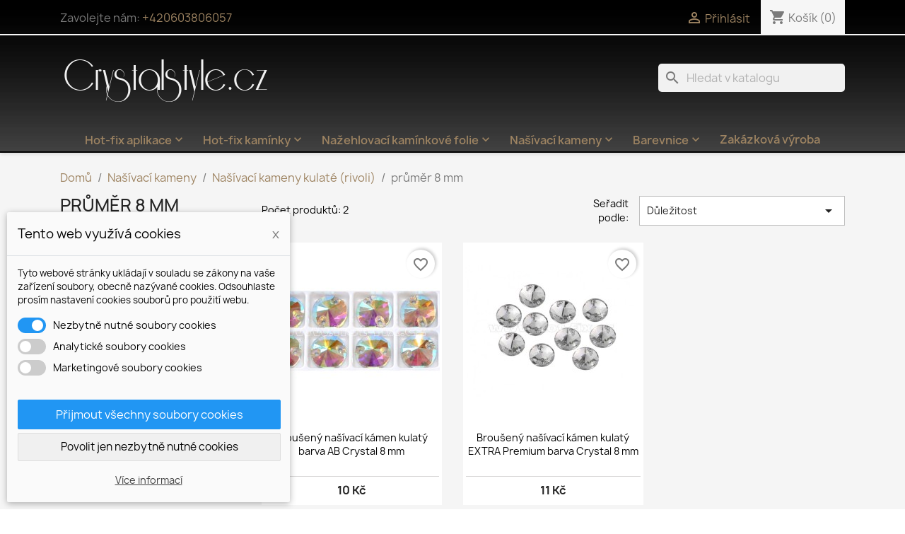

--- FILE ---
content_type: text/html; charset=utf-8
request_url: https://crystalstyle.cz/102-prumer-8-mm
body_size: 19748
content:
<!doctype html>
<html lang="cs-CZ">

  <head>
    
       
                 
        <!-- Google tag (gtag.js) -->
<script async src="https://www.googletagmanager.com/gtag/js?id=G-LZL6C5E8NG"></script>
<script>
  window.dataLayer = window.dataLayer || [];
  function gtag(){dataLayer.push(arguments);}
  gtag('js', new Date());

  gtag('config', 'G-LZL6C5E8NG');
</script>


  <meta charset="utf-8">


  <meta http-equiv="x-ua-compatible" content="ie=edge">



  <title>průměr 8 mm</title>
  
    
  
  <meta name="description" content="">
  <meta name="keywords" content="">
        <link rel="canonical" href="https://crystalstyle.cz/102-prumer-8-mm">
    
      
  
  
    <script type="application/ld+json">
  {
    "@context": "https://schema.org",
    "@type": "Organization",
    "name" : "Crystalstyle.cz ",
    "url" : "https://crystalstyle.cz/"
         ,"logo": {
        "@type": "ImageObject",
        "url":"https://crystalstyle.cz/img/logo-1676757279.jpg"
      }
      }
</script>

<script type="application/ld+json">
  {
    "@context": "https://schema.org",
    "@type": "WebPage",
    "isPartOf": {
      "@type": "WebSite",
      "url":  "https://crystalstyle.cz/",
      "name": "Crystalstyle.cz "
    },
    "name": "průměr 8 mm",
    "url":  "https://crystalstyle.cz/102-prumer-8-mm"
  }
</script>


  <script type="application/ld+json">
    {
      "@context": "https://schema.org",
      "@type": "BreadcrumbList",
      "itemListElement": [
                  {
            "@type": "ListItem",
            "position": 1,
            "name": "Domů",
            "item": "https://crystalstyle.cz/"
          },                  {
            "@type": "ListItem",
            "position": 2,
            "name": "Našívací kameny",
            "item": "https://crystalstyle.cz/97-nasivaci-kameny"
          },                  {
            "@type": "ListItem",
            "position": 3,
            "name": "Našívací kameny kulaté (rivoli)",
            "item": "https://crystalstyle.cz/98-nasivaci-kameny-kulate-rivoli"
          },                  {
            "@type": "ListItem",
            "position": 4,
            "name": "průměr 8 mm",
            "item": "https://crystalstyle.cz/102-prumer-8-mm"
          }              ]
    }
  </script>
  
  
  
  <script type="application/ld+json">
  {
    "@context": "https://schema.org",
    "@type": "ItemList",
    "itemListElement": [
          {
        "@type": "ListItem",
        "position": 1,
        "name": "Broušený našívací kámen kulatý barva AB Crystal 8 mm",
        "url": "https://crystalstyle.cz/nasivaci-kameny/1246-23733-brouseny-nasivaci-kamen-kulaty-barva-ab-crystal-8-mm.html#/111-baleni-1_ks"
      },          {
        "@type": "ListItem",
        "position": 2,
        "name": "Broušený našívací kámen kulatý EXTRA Premium barva Crystal 8 mm",
        "url": "https://crystalstyle.cz/nasivaci-kameny/1355-23885-brouseny-nasivaci-kamen-kulaty-extra-premium-barva-crystal-8-mm.html#/111-baleni-1_ks"
      }        ]
  }
</script>

  
  
    
  

  
    <meta property="og:title" content="průměr 8 mm" />
    <meta property="og:description" content="" />
    <meta property="og:url" content="https://crystalstyle.cz/102-prumer-8-mm" />
    <meta property="og:site_name" content="Crystalstyle.cz " />
    <meta property="og:type" content="website" />    



  <meta name="viewport" content="width=device-width, initial-scale=1">



  <link rel="icon" type="image/vnd.microsoft.icon" href="https://crystalstyle.cz/img/favicon.ico?1676757279">
  <link rel="shortcut icon" type="image/x-icon" href="https://crystalstyle.cz/img/favicon.ico?1676757279">



    <link rel="stylesheet" href="https://crystalstyle.cz/themes/classic/assets/cache/theme-46035610.css" type="text/css" media="all">




  

  <script type="text/javascript">
        var blockwishlistController = "https:\/\/crystalstyle.cz\/module\/blockwishlist\/action";
        var dm_cookie_html_banner = "<style>\n\n    input:checked + .dm_slider {\n      background-color: #2196F3;\n    }\n\n    input:focus + .dm_slider {\n      box-shadow: 0 0 1px #2196F3;\n    }\n\n    .dm-cookie-popup-accept-cookies, .dm-cookie-popup-accept-cookies-save-group {\n        background-color: #2196F3;\n        border:1px solid #2196F3;\n    }\n\n    .dm-cookie-popup-accept-cookies:hover {\n        background-color: #225c9f;\n    }\n\n    .dm-cookie-popup-accept-cookies-save-group:hover {\n        background-color: #225c9f;\n    }\n\n<\/style>\n\n<div id=\"dm-cookie-popup-container\">\n\n    <div class=\"dm-cookie-popup\" style=\"display: none;\">\n\n        <div class=\"dm-cookie-popup-inner\">\n            <div class=\"dm-cookie-popup-left\">\n                <div class=\"dm-cookie-popup-headline\">Tento web vyu\u017e\u00edv\u00e1 cookies<span><a href=\"#\" class=\"dm-cookie-popup-decline-cookies-cancel-screen\">x<\/a><\/span><\/div>\n                <div class=\"dm-cookie-popup-sub-headline\">Tyto webov\u00e9 str\u00e1nky ukl\u00e1daj\u00ed v souladu se z\u00e1kony na va\u0161e za\u0159\u00edzen\u00ed soubory, obecn\u011b naz\u00fdvan\u00e9 cookies. Odsouhlaste pros\u00edm nastaven\u00ed cookies soubor\u016f pro pou\u017eit\u00ed webu.<\/div>\n            <\/div>\n        <\/div>\n\n        <div class=\"dm-cookie-popup-lower\">\n            <ul class=\"dm_cookies_variant\">\n\n                <li class=\"dm_cookies_variant_item\">\n                    <span>\n                        <label class=\"switch\">\n                            <input type=\"checkbox\" name=\"dm_cookie_group_default\" id=\"dm_cookie_group_default\" class=\"noUniform\" checked=\"checked\" disabled \/>\n                            <span class=\"dm_slider round\"><\/span>\n                        <\/label>\n                        <span class=\"dm_title_group\">Nezbytn\u011b nutn\u00e9 soubory cookies<\/span>\n                    <\/span>\n                    <p class=\"dm_cookies_more_info\">\n                        Tyto soubory cookie jsou nezbytn\u00e9 pro provoz na\u0161ich slu\u017eeb a nelze je vypnout. Obvykle se nastavuj\u00ed pouze v reakci na va\u0161e akce, jako je nap\u0159\u00edklad vytvo\u0159en\u00ed \u00fa\u010dtu nebo ulo\u017een\u00ed seznamu p\u0159\u00e1n\u00ed na pozd\u011bji.\n                    <\/p>\n                <\/li>\n                \n                <li class=\"dm_cookies_variant_item\">\n                    <span>\n                        <label class=\"switch\">\n                            <input type=\"checkbox\" name=\"dm_cookie_group_1\" id=\"dm_cookie_group_1\" class=\"noUniform\"  \/>\n                            <span class=\"dm_slider round\"><\/span>\n                        <\/label>\n                        <span class=\"dm_title_group\">Analytick\u00e9 soubory cookies<\/span>\n                    <\/span>\n                    <p class=\"dm_cookies_more_info\">Tyto soubory cookie n\u00e1m umo\u017e\u0148uj\u00ed po\u010d\u00edtat n\u00e1v\u0161t\u011bvy a provoz, abychom m\u011bli p\u0159ehled o tom, kter\u00e9 str\u00e1nky jsou nejobl\u00edben\u011bj\u0161\u00ed a jak se na na\u0161em webu n\u00e1v\u0161t\u011bvn\u00edci pohybuj\u00ed. Ve\u0161ker\u00e9 informace, kter\u00e9 tyto soubory cookie shroma\u017e\u010fuj\u00ed, jsou agregovan\u00e9, a tedy anonymn\u00ed.<\/p>\n                <\/li>\n\n                <li class=\"dm_cookies_variant_item\">\n                    <span>\n                        <label class=\"switch\">\n                            <input type=\"checkbox\" name=\"dm_cookie_group_2\" id=\"dm_cookie_group_2\" class=\"noUniform\"  \/>\n                            <span class=\"dm_slider round\"><\/span>\n                        <\/label>\n                        <span class=\"dm_title_group\">Marketingov\u00e9 soubory cookies<\/span>\n                    <\/span>\n                    <p class=\"dm_cookies_more_info\">Kdy\u017e p\u0159ijmete marketingov\u00e9 soubory cookie, d\u00e1v\u00e1te n\u00e1m souhlas um\u00edstit do va\u0161eho za\u0159\u00edzen\u00ed soubory cookie, kter\u00e9 v\u00e1m poskytnou relevantn\u00ed obsah odpov\u00eddaj\u00edc\u00ed va\u0161im z\u00e1jm\u016fm. Tyto soubory cookie mohou b\u00fdt nastaveny n\u00e1mi nebo na\u0161imi reklamn\u00edmi partnery prost\u0159ednictv\u00edm na\u0161ich str\u00e1nek. Jejich \u00fa\u010delem je vytvo\u0159it profil va\u0161ich z\u00e1jm\u016f a zobrazovat v\u00e1m relevantn\u00ed obsah na na\u0161ich webov\u00fdch str\u00e1nk\u00e1ch i na webov\u00fdch str\u00e1nk\u00e1ch t\u0159et\u00edch stran.<\/p>\n                <\/li>\n\n            <\/ul>\n        <\/div>\n\n        <div class=\"dm-cookie-popup-cms-link\">\n                            <a href=\"https:\/\/crystalstyle.cz\/content\/26-vse-o-cookies\" class=\"cookie-a\">P\u0159ej\u00edt na str\u00e1nku Podrobn\u011b o cookies<\/a>\n                    <\/div>\n\n        <div class=\"dm-cookie-popup-right\">\n            <a href=\"#\" class=\"dm-cookie-popup-accept-cookies\">P\u0159ijmout v\u0161echny soubory cookies<\/a>\n            <a href=\"#\" class=\"dm-cookie-popup-accept-cookies-save-group\" style=\"display:none\">Ulo\u017eit nastaven\u00ed cookies soubor\u016f<\/a>\n            <a href=\"#\" class=\"dm-cookie-popup-decline-cookies\">Povolit jen nezbytn\u011b nutn\u00e9 cookies<\/a>\n            <a href=\"#\" class=\"dm-cookie-popup-learn-more\">V\u00edce informac\u00ed<\/a>\n        <\/div>\n\n    <\/div>\n<\/div>\n\n";
        var dm_cookies_base_url = "https:\/\/crystalstyle.cz\/";
        var dm_cookies_days_expires = 31;
        var dm_cookies_id_guest = 1241462;
        var dm_cookies_position = "bottomleft";
        var prestashop = {"cart":{"products":[],"totals":{"total":{"type":"total","label":"Celkem","amount":0,"value":"0\u00a0K\u010d"},"total_including_tax":{"type":"total","label":"Celkem (s DPH)","amount":0,"value":"0\u00a0K\u010d"},"total_excluding_tax":{"type":"total","label":"Celkem (bez DPH)","amount":0,"value":"0\u00a0K\u010d"}},"subtotals":{"products":{"type":"products","label":"Mezisou\u010det","amount":0,"value":"0\u00a0K\u010d"},"discounts":null,"shipping":{"type":"shipping","label":"Doru\u010den\u00ed","amount":0,"value":""},"tax":null},"products_count":0,"summary_string":"0 polo\u017eek","vouchers":{"allowed":0,"added":[]},"discounts":[],"minimalPurchase":0,"minimalPurchaseRequired":""},"currency":{"id":1,"name":"\u010cesk\u00e1 koruna","iso_code":"CZK","iso_code_num":"203","sign":"K\u010d"},"customer":{"lastname":null,"firstname":null,"email":null,"birthday":null,"newsletter":null,"newsletter_date_add":null,"optin":null,"website":null,"company":null,"siret":null,"ape":null,"is_logged":false,"gender":{"type":null,"name":null},"addresses":[]},"language":{"name":"\u010ce\u0161tina (Czech)","iso_code":"cs","locale":"cs-CZ","language_code":"cs-CZ","is_rtl":"0","date_format_lite":"d.m.Y","date_format_full":"d.m.Y H:i:s","id":1},"page":{"title":"","canonical":"https:\/\/crystalstyle.cz\/102-prumer-8-mm","meta":{"title":"pr\u016fm\u011br 8 mm","description":"","keywords":"","robots":"index"},"page_name":"category","body_classes":{"lang-cs":true,"lang-rtl":false,"country-CZ":true,"currency-CZK":true,"layout-left-column":true,"page-category":true,"tax-display-enabled":true,"page-customer-account":false,"category-id-102":true,"category-pr\u016fm\u011br 8 mm":true,"category-id-parent-98":true,"category-depth-level-4":true},"admin_notifications":[],"password-policy":{"feedbacks":{"0":"Velmi slab\u00e9","1":"Slab\u00e9","2":"Pr\u016fm\u011brn\u00fd","3":"Siln\u00e9","4":"Velmi siln\u00e9","Straight rows of keys are easy to guess":"Skupiny stejn\u00fdch znak\u016f je velmi snadn\u00e9 uhodnout","Short keyboard patterns are easy to guess":"Kr\u00e1tk\u00e9 kombinace znak\u016f lze snadno uhodnout","Use a longer keyboard pattern with more turns":"Pou\u017eijte del\u0161\u00ed kombinace znak\u016f z r\u016fzn\u00fdch \u0159ad kl\u00e1vesnice","Repeats like \"aaa\" are easy to guess":"Opakov\u00e1n\u00ed p\u00edsmen jako \u201eaaa\u201c lze snadno uhodnout","Repeats like \"abcabcabc\" are only slightly harder to guess than \"abc\"":"Opakov\u00e1n\u00ed jako \u201eabcabcabc\u201c nen\u00ed o moc t\u011b\u017e\u0161\u00ed uhodnout ne\u017e \u201eabc\u201c","Sequences like abc or 6543 are easy to guess":"Sequences like \"abc\" or \"6543\" are easy to guess","Recent years are easy to guess":"P\u0159ede\u0161l\u00e9 roky se daj\u00ed lehce uhodnout","Dates are often easy to guess":"Datumy se daj\u00ed lehce uhodnout","This is a top-10 common password":"Toto je jedno z 10 nejpou\u017e\u00edvan\u011bj\u0161\u00edch hesel","This is a top-100 common password":"Toto je jedno ze 100 nejpou\u017e\u00edvan\u011bj\u0161\u00edch hesel","This is a very common password":"Toto je jedno z nejpou\u017e\u00edvan\u011bj\u0161\u00edch hesel","This is similar to a commonly used password":"Toto heslo je velmi podobn\u00e9 \u010dasto pou\u017e\u00edvan\u00e9mu heslu","A word by itself is easy to guess":"Slovo samo o sob\u011b je snadn\u00e9 uhodnout","Names and surnames by themselves are easy to guess":"Jm\u00e9na a p\u0159\u00edjmen\u00ed jdou snadno uhodnout","Common names and surnames are easy to guess":"B\u011b\u017en\u00e1 jm\u00e9na a p\u0159\u00edjmen\u00ed se daj\u00ed lehce uhodnout","Use a few words, avoid common phrases":"Pou\u017eijte n\u011bkolik slov a vyhn\u011bte se b\u011b\u017en\u00fdm fr\u00e1z\u00edm","No need for symbols, digits, or uppercase letters":"Nen\u00ed t\u0159eba pou\u017e\u00edvat symboly, \u010d\u00edsla nebo velk\u00e1 p\u00edsmena","Avoid repeated words and characters":"Vyhn\u011bte se opakov\u00e1n\u00ed slov a znak\u016f","Avoid sequences":"Vyhn\u011bte se sekvenc\u00edm znak\u016f","Avoid recent years":"Vyhn\u011bte se posledn\u00edm rok\u016fm","Avoid years that are associated with you":"Vyhn\u011bte se rok\u016fm, kter\u00e9 jsou s v\u00e1mi spojen\u00e9","Avoid dates and years that are associated with you":"Vyhn\u011bte se dat\u016fm a rok\u016fm, kter\u00e9 jsou s v\u00e1mi spojen\u00e9","Capitalization doesn't help very much":"Velk\u00e1 p\u00edsmena nemaj\u00ed skoro v\u00fdznam","All-uppercase is almost as easy to guess as all-lowercase":"V\u0161echna velk\u00e1 p\u00edsmena jdou uhodnout stejn\u011b snadno jako v\u0161echna mal\u00e1","Reversed words aren't much harder to guess":"Slova psan\u00e1 pozp\u00e1tku nen\u00ed o moc t\u011b\u017e\u0161\u00ed uhodnout","Predictable substitutions like '@' instead of 'a' don't help very much":"Predictable substitutions like \"@\" instead of \"a\" don't help very much","Add another word or two. Uncommon words are better.":"P\u0159idejte dal\u0161\u00ed slovo nebo dv\u011b. Lep\u0161\u00ed jsou neobvykl\u00e1 slova."}}},"shop":{"name":"Crystalstyle.cz ","logo":"https:\/\/crystalstyle.cz\/img\/logo-1676757279.jpg","stores_icon":"https:\/\/crystalstyle.cz\/img\/logo_stores.png","favicon":"https:\/\/crystalstyle.cz\/img\/favicon.ico"},"core_js_public_path":"\/themes\/","urls":{"base_url":"https:\/\/crystalstyle.cz\/","current_url":"https:\/\/crystalstyle.cz\/102-prumer-8-mm","shop_domain_url":"https:\/\/crystalstyle.cz","img_ps_url":"https:\/\/crystalstyle.cz\/img\/","img_cat_url":"https:\/\/crystalstyle.cz\/img\/c\/","img_lang_url":"https:\/\/crystalstyle.cz\/img\/l\/","img_prod_url":"https:\/\/crystalstyle.cz\/img\/p\/","img_manu_url":"https:\/\/crystalstyle.cz\/img\/m\/","img_sup_url":"https:\/\/crystalstyle.cz\/img\/su\/","img_ship_url":"https:\/\/crystalstyle.cz\/img\/s\/","img_store_url":"https:\/\/crystalstyle.cz\/img\/st\/","img_col_url":"https:\/\/crystalstyle.cz\/img\/co\/","img_url":"https:\/\/crystalstyle.cz\/themes\/classic\/assets\/img\/","css_url":"https:\/\/crystalstyle.cz\/themes\/classic\/assets\/css\/","js_url":"https:\/\/crystalstyle.cz\/themes\/classic\/assets\/js\/","pic_url":"https:\/\/crystalstyle.cz\/upload\/","theme_assets":"https:\/\/crystalstyle.cz\/themes\/classic\/assets\/","pages":{"address":"https:\/\/crystalstyle.cz\/adresa","addresses":"https:\/\/crystalstyle.cz\/adresy","authentication":"https:\/\/crystalstyle.cz\/p\u0159ihl\u00e1sit","manufacturer":"https:\/\/crystalstyle.cz\/brands","cart":"https:\/\/crystalstyle.cz\/kosik","category":"https:\/\/crystalstyle.cz\/index.php?controller=category","cms":"https:\/\/crystalstyle.cz\/index.php?controller=cms","contact":"https:\/\/crystalstyle.cz\/napiste-nam","discount":"https:\/\/crystalstyle.cz\/sleva","guest_tracking":"https:\/\/crystalstyle.cz\/sledovani-objednavky-navstevnika","history":"https:\/\/crystalstyle.cz\/historie-objednavek","identity":"https:\/\/crystalstyle.cz\/osobni-udaje","index":"https:\/\/crystalstyle.cz\/","my_account":"https:\/\/crystalstyle.cz\/muj-ucet","order_confirmation":"https:\/\/crystalstyle.cz\/potvrzeni-objednavky","order_detail":"https:\/\/crystalstyle.cz\/index.php?controller=order-detail","order_follow":"https:\/\/crystalstyle.cz\/sledovani-objednavky","order":"https:\/\/crystalstyle.cz\/objednavka","order_return":"https:\/\/crystalstyle.cz\/index.php?controller=order-return","order_slip":"https:\/\/crystalstyle.cz\/dobropis","pagenotfound":"https:\/\/crystalstyle.cz\/stranka-nenalezena","password":"https:\/\/crystalstyle.cz\/obnova-hesla","pdf_invoice":"https:\/\/crystalstyle.cz\/index.php?controller=pdf-invoice","pdf_order_return":"https:\/\/crystalstyle.cz\/index.php?controller=pdf-order-return","pdf_order_slip":"https:\/\/crystalstyle.cz\/index.php?controller=pdf-order-slip","prices_drop":"https:\/\/crystalstyle.cz\/slevy","product":"https:\/\/crystalstyle.cz\/index.php?controller=product","registration":"https:\/\/crystalstyle.cz\/registrace","search":"https:\/\/crystalstyle.cz\/vyhledavani","sitemap":"https:\/\/crystalstyle.cz\/mapa str\u00e1nek","stores":"https:\/\/crystalstyle.cz\/prodejny","supplier":"https:\/\/crystalstyle.cz\/dodavatele","brands":"https:\/\/crystalstyle.cz\/brands","register":"https:\/\/crystalstyle.cz\/registrace","order_login":"https:\/\/crystalstyle.cz\/objednavka?login=1"},"alternative_langs":[],"actions":{"logout":"https:\/\/crystalstyle.cz\/?mylogout="},"no_picture_image":{"bySize":{"small_default":{"url":"https:\/\/crystalstyle.cz\/img\/p\/cs-default-small_default.jpg","width":98,"height":98},"cart_default":{"url":"https:\/\/crystalstyle.cz\/img\/p\/cs-default-cart_default.jpg","width":125,"height":125},"home_default":{"url":"https:\/\/crystalstyle.cz\/img\/p\/cs-default-home_default.jpg","width":250,"height":250},"medium_default":{"url":"https:\/\/crystalstyle.cz\/img\/p\/cs-default-medium_default.jpg","width":452,"height":452},"large_default":{"url":"https:\/\/crystalstyle.cz\/img\/p\/cs-default-large_default.jpg","width":800,"height":800}},"small":{"url":"https:\/\/crystalstyle.cz\/img\/p\/cs-default-small_default.jpg","width":98,"height":98},"medium":{"url":"https:\/\/crystalstyle.cz\/img\/p\/cs-default-home_default.jpg","width":250,"height":250},"large":{"url":"https:\/\/crystalstyle.cz\/img\/p\/cs-default-large_default.jpg","width":800,"height":800},"legend":""}},"configuration":{"display_taxes_label":true,"display_prices_tax_incl":true,"is_catalog":false,"show_prices":true,"opt_in":{"partner":false},"quantity_discount":{"type":"discount","label":"Jednotkov\u00e1 sleva"},"voucher_enabled":0,"return_enabled":0},"field_required":[],"breadcrumb":{"links":[{"title":"Dom\u016f","url":"https:\/\/crystalstyle.cz\/"},{"title":"Na\u0161\u00edvac\u00ed kameny","url":"https:\/\/crystalstyle.cz\/97-nasivaci-kameny"},{"title":"Na\u0161\u00edvac\u00ed kameny kulat\u00e9 (rivoli)","url":"https:\/\/crystalstyle.cz\/98-nasivaci-kameny-kulate-rivoli"},{"title":"pr\u016fm\u011br 8 mm","url":"https:\/\/crystalstyle.cz\/102-prumer-8-mm"}],"count":4},"link":{"protocol_link":"https:\/\/","protocol_content":"https:\/\/"},"time":1769280288,"static_token":"ec8f20c4e94e7fad92ff667b7b430e6e","token":"c33830043d6e2def7a71acca5beefb86","debug":false};
        var productsAlreadyTagged = [];
        var psr_icon_color = "#000000";
        var removeFromWishlistUrl = "https:\/\/crystalstyle.cz\/module\/blockwishlist\/action?action=deleteProductFromWishlist";
        var wishlistAddProductToCartUrl = "https:\/\/crystalstyle.cz\/module\/blockwishlist\/action?action=addProductToCart";
        var wishlistUrl = "https:\/\/crystalstyle.cz\/module\/blockwishlist\/view";
      </script>



  <script>

(function(w,d,s,l,i){w[l]=w[l]||[];w[l].push({'gtm.start':
new Date().getTime(),event:'gtm.js'});var f=d.getElementsByTagName(s)[0],
j=d.createElement(s),dl=l!='dataLayer'?'&l='+l:'';j.async=true;j.src=
'https://www.googletagmanager.com/gtm.js?id='+i+dl;f.parentNode.insertBefore(j,f);
})(window,document,'script','dataLayer','GTM-TWPNTP4B'); //'GTM-NFGTVS8'

</script>



    
  </head>

  <body id="category" class="lang-cs country-cz currency-czk layout-left-column page-category tax-display-enabled category-id-102 category-prumer-8-mm category-id-parent-98 category-depth-level-4">

    
      <noscript>
<iframe src="https://www.googletagmanager.com/ns.html?id=GTM-TWPNTP4B"
height="0" width="0" style="display:none;visibility:hidden">
</iframe>
</noscript>
<!-- End Google Tag Manager (noscript) -->
    

    <main>
      
              

      <header id="header">
        
          
  <div class="header-banner">
    
  </div>



  <nav class="header-nav">
    <div class="container">
      <div class="row">
        <div class="hidden-sm-down">
          <div class="col-md-5 col-xs-12">
            <div id="_desktop_contact_link">
  <div id="contact-link">
                Zavolejte nám: <a href='tel:+420603806057'>+420603806057</a>
      </div>
</div>

          </div>
          <div class="col-md-7 right-nav">
              <div id="_desktop_user_info">
  <div class="user-info">
          <a
        href="https://crystalstyle.cz/přihlásit?back=https%3A%2F%2Fcrystalstyle.cz%2F102-prumer-8-mm"
        title="Přihlášení k vašemu zákaznickému účtu"
        rel="nofollow"
      >
        <i class="material-icons">&#xE7FF;</i>
        <span class="hidden-sm-down">Přihlásit</span>
      </a>
      </div>
</div>
<div id="_desktop_cart">
  <div class="blockcart cart-preview inactive" data-refresh-url="//crystalstyle.cz/module/ps_shoppingcart/ajax">
    <div class="header">
              <i class="material-icons shopping-cart" aria-hidden="true">shopping_cart</i>
        <span class="hidden-sm-down">Košík</span>
        <span class="cart-products-count">(0)</span>
          </div>
  </div>
</div>

          </div>
        </div>
        <div class="hidden-md-up text-sm-center mobile">
         <div class="float-xs-left" id="menu-icon">
            
          </div>
          <div class="float-xs-right" id="_mobile_cart"></div>
          <div class="float-xs-right" id="_mobile_user_info"></div>
          <div class="top-logo" id="_mobile_logo"></div>
          <div class="clearfix"></div>
        </div>
      </div>
    </div>
  </nav>



  <div class="header-top">
    <div class="container">
       <div class="row">
        <div class="col-md-6 hidden-sm-down" id="_desktop_logo">
                                    
  <a href="https://crystalstyle.cz/">
    <img
      class="logo img-fluid"
      src="https://crystalstyle.cz/img/logo-1676757279.jpg"
      alt="Crystalstyle.cz "
      width="300"
      height="80">
  </a>

                              </div>
        <div class="header-top-right col-md-6 col-sm-12 position-static">
          <div id="search_widget" class="search-widgets" data-search-controller-url="//crystalstyle.cz/vyhledavani">
  <form method="get" action="//crystalstyle.cz/vyhledavani">
    <input type="hidden" name="controller" value="search">
    <i class="material-icons search" aria-hidden="true">search</i>
    <input type="text" name="s" value="" placeholder="Hledat v katalogu" aria-label="Vyhledávání">
    <i class="material-icons clear" aria-hidden="true">clear</i>
  </form>
</div>
        

<div class="menu-main-wrapper">
                
                      <div id="mobile_bonmm_0" class="bonmm-mobile d-block d-sm-none hidden-sm-up" data-id="0" data-bonmm-mobile="576">
          <div class="bonmm-mobile-button">
            <div class="burger-lines">
              <span></span><span></span><span></span>
            </div>
          </div>
        </div>
            </div>
 
        </div>
      </div>
      <div id="mobile_top_menu_wrapper" class="row hidden-md-up" style="display:none;">
        <div class="js-top-menu mobile" id="_mobile_top_menu"></div>
        <div class="js-top-menu-bottom">
          <div id="_mobile_currency_selector"></div>
          <div id="_mobile_language_selector"></div>
          <div id="_mobile_contact_link"></div>
        </div>
      </div>
    </div>
  </div>
                    
      <style>
        #desktop_bonmm_0  {
                        }

        #top-menu-0[data-bonmm-depth="0"] > li > a, .bonmm-title, .bonmm-mobile-button {
                                }

        #top-menu-0[data-bonmm-depth="0"] .collapse-icons i {
                      color: #9e8462;
                  }

        .bonmmenu .dropdown-submenu,
        #top-menu-0[data-bonmm-depth="0"] > li > a {
          text-transform: unset;
        }

        #desktop_bonmm_0 .burger-lines span, 
        #mobile_bonmm_0 .burger-lines span {
                  background-color: #3a3a3a;
                }

        #desktop_bonmm_0 .bonmm-title:hover .burger-lines span {
                  background-color: #9e8462;
                }

        #desktop_bonmm_0 .bonmm-title:hover span {
                  color: #9e8462;
                }

        #top-menu-0[data-bonmm-depth="0"] > li > a:hover {
                  color: #9e8462;
                }

        #top-menu-0 .bonmm-top-menu a.dropdown-submenu:hover {
                  color: #9e8462;
                }

        #top-menu-0 .popover  {
                }

        #top-menu-0 .bonmm-top-menu a.dropdown-submenu {
                  color: black;
                                }

        #top-menu-0 .bonmm-top-menu a:not(.dropdown-submenu) {
                          color: black;
                }

        #top-menu-0 .bonmm-top-menu a:hover {
                  color: #9e8462;
                }

        #top-menu-0 .bonmm-top-menu[data-bonmm-depth="2"] a {
                }

        @media (max-width: 1200px) {
                  }

        #mobile_bonmm_0  .bonmm-top-menu {
                  background-color: white;
                }
        
        #mobile_bonmm_0  #mobile_top_menu_wrapper {
          background: inherit;
        }

        #mobile_bonmm_0  .bonmm-top-menu li a, 
        #mobile_bonmm_0  .bonmm-top-menu li a.dropdown-submenu,
        #mobile_bonmm_0  .bonmm-top-menu li a:not(.dropdown-submenu) {
                  color: #3a3a3a;
                }

        /* hover effects */
         
          .bonmmenu>.bonmm-top-menu>li>a:after {
             
              background: #9e8462;
                        content: "";
            left: 0;
            position: absolute;
            right: 0;
            top: 100%;
            height: 3px;
            -webkit-transform: scaleX(0);
            transform: scaleX(0);
            transition: all .3s linear;
          }

          .bonmmenu>.bonmm-top-menu>li>a:hover:after {
            -webkit-transform: scaleX(1);
            transform: scaleX(1);
            width: 100%;
          }

          .bonmmenu>.bonmm-top-menu>li>a.nav-arrows:after {
              width: calc(100% - 24px);
          }

              </style>
      

<div class="menu-main-wrapper">
                            

                <div
          class="bonmmenu direction-horizontal sub-direction-horizontal popup_full_width d-none d-block d-sm-block hidden-xs-down" id="desktop_bonmm_0">
                    
                                    <ul
                class="bonmm-top-menu center_alignment container  vertical-hidden "
                 id="top-menu-0"                                 data-bonmm-depth="0">
                                <li class="category  width-col-3 popover_type_1 collapse_sub"
                  id="category-12">
                                                            <a
                      class="dropdown-item nav-arrows "
                      href="https://crystalstyle.cz/12-hot-fix-aplikace" data-bonmm-depth="0"
                      >

                                                                                        Hot-fix aplikace
                                                                      <span class="float-xs-right   d-block  d-sm-none hidden-sm-up">
                          <span data-target="#top_sub_menu_81610" data-toggle="collapse" class="navbar-toggler collapse-icons">
                            <i class="material-icons add">&#xE313;</i>
                          </span>
                        </span>
                                                  <span data-target="#top_sub_menu_81610" data-toggle="collapse" class="collapse-icons desktop">
                            <i class="material-icons add">&#xE313;</i>
                          </span>
                                                                  </a>
                                        <div  class="popover sub-menu collapse" bonmm-data-popup-width="popup_full_width"
                                                id="top_sub_menu_81610" data-bonmm-mobile="576" 
                        >

                                                  <div class="container">
                                                    
                                    <ul
                class="bonmm-top-menu"
                                bonmm-data-submenu-width="submenu_container_width"                 data-bonmm-depth="1">
                                <li class="category  collapse_sub"
                  id="category-13">
                                                            <a
                      class="dropdown-item dropdown-submenu   "
                      href="https://crystalstyle.cz/13-abstrakt" data-bonmm-depth="1"
                      >

                                                                                        Abstrakt
                                          </a>
                                      </li>
                                <li class="category  collapse_sub"
                  id="category-66">
                                                            <a
                      class="dropdown-item dropdown-submenu   "
                      href="https://crystalstyle.cz/66-auto-moto" data-bonmm-depth="1"
                      >

                                                                                        Auto-moto-aero
                                          </a>
                                      </li>
                                <li class="category  collapse_sub"
                  id="category-14">
                                                            <a
                      class="dropdown-item dropdown-submenu   "
                      href="https://crystalstyle.cz/14-cisla" data-bonmm-depth="1"
                      >

                                                                                        Čísla
                                          </a>
                                      </li>
                                <li class="category  collapse_sub"
                  id="category-15">
                                                            <a
                      class="dropdown-item dropdown-submenu   "
                      href="https://crystalstyle.cz/15-detske-motivy" data-bonmm-depth="1"
                      >

                                                                                        Dětské motivy
                                          </a>
                                      </li>
                                <li class="category  collapse_sub"
                  id="category-16">
                                                            <a
                      class="dropdown-item dropdown-submenu   "
                      href="https://crystalstyle.cz/16-hvezdy" data-bonmm-depth="1"
                      >

                                                                                        Hvězdy
                                          </a>
                                      </li>
                                <li class="category  collapse_sub"
                  id="category-17">
                                                            <a
                      class="dropdown-item dropdown-submenu   "
                      href="https://crystalstyle.cz/17-kone-a-jezdectvi" data-bonmm-depth="1"
                      >

                                                                                        Koně a jezdectví
                                          </a>
                                      </li>
                                <li class="category  collapse_sub"
                  id="category-18">
                                                            <a
                      class="dropdown-item dropdown-submenu   "
                      href="https://crystalstyle.cz/18-krasobrusleni" data-bonmm-depth="1"
                      >

                                                                                        Krasobruslení a hokej
                                          </a>
                                      </li>
                                <li class="category  collapse_sub"
                  id="category-19">
                                                            <a
                      class="dropdown-item dropdown-submenu   "
                      href="https://crystalstyle.cz/19-kvetiny-a-rostliny" data-bonmm-depth="1"
                      >

                                                                                        Květiny a rostliny
                                          </a>
                                      </li>
                                <li class="category  collapse_sub"
                  id="category-20">
                                                            <a
                      class="dropdown-item dropdown-submenu   "
                      href="https://crystalstyle.cz/20-lebky" data-bonmm-depth="1"
                      >

                                                                                        Lebky
                                          </a>
                                      </li>
                                <li class="category  collapse_sub"
                  id="category-148">
                                                            <a
                      class="dropdown-item dropdown-submenu   "
                      href="https://crystalstyle.cz/148-mandaly" data-bonmm-depth="1"
                      >

                                                                                        Mandaly
                                          </a>
                                      </li>
                                <li class="category  collapse_sub"
                  id="category-131">
                                                            <a
                      class="dropdown-item dropdown-submenu   "
                      href="https://crystalstyle.cz/131-monogramy" data-bonmm-depth="1"
                      >

                                                                                        Monogramy
                                          </a>
                                      </li>
                                <li class="category  collapse_sub"
                  id="category-21">
                                                            <a
                      class="dropdown-item dropdown-submenu   "
                      href="https://crystalstyle.cz/21-motyli" data-bonmm-depth="1"
                      >

                                                                                        Motýli
                                          </a>
                                      </li>
                                <li class="category  collapse_sub"
                  id="category-22">
                                                            <a
                      class="dropdown-item dropdown-submenu   "
                      href="https://crystalstyle.cz/22-napisy" data-bonmm-depth="1"
                      >

                                                                                        Nápisy
                                          </a>
                                      </li>
                                <li class="category  collapse_sub"
                  id="category-23">
                                                            <a
                      class="dropdown-item dropdown-submenu   "
                      href="https://crystalstyle.cz/23-ozdobne-pasy" data-bonmm-depth="1"
                      >

                                                                                        Ozdobné pásy
                                          </a>
                                      </li>
                                <li class="category  collapse_sub"
                  id="category-24">
                                                            <a
                      class="dropdown-item dropdown-submenu   "
                      href="https://crystalstyle.cz/24-pisma" data-bonmm-depth="1"
                      >

                                                                                        Písma
                                          </a>
                                      </li>
                                <li class="category  collapse_sub"
                  id="category-25">
                                                            <a
                      class="dropdown-item dropdown-submenu   "
                      href="https://crystalstyle.cz/25-predsvatebni-party-a-svatba" data-bonmm-depth="1"
                      >

                                                                                        Předsvatební párty a svatba
                                          </a>
                                      </li>
                                <li class="category  collapse_sub"
                  id="category-26">
                                                            <a
                      class="dropdown-item dropdown-submenu   "
                      href="https://crystalstyle.cz/26-sport-a-volny-cas" data-bonmm-depth="1"
                      >

                                                                                        Sport a volný čas
                                          </a>
                                      </li>
                                <li class="category  collapse_sub"
                  id="category-27">
                                                            <a
                      class="dropdown-item dropdown-submenu   "
                      href="https://crystalstyle.cz/27-srdce" data-bonmm-depth="1"
                      >

                                                                                        Srdce
                                          </a>
                                      </li>
                                <li class="category  collapse_sub"
                  id="category-28">
                                                            <a
                      class="dropdown-item dropdown-submenu   "
                      href="https://crystalstyle.cz/28-symboly" data-bonmm-depth="1"
                      >

                                                                                        Symboly
                                          </a>
                                      </li>
                                <li class="category  collapse_sub"
                  id="category-29">
                                                            <a
                      class="dropdown-item dropdown-submenu   "
                      href="https://crystalstyle.cz/29-vlajky" data-bonmm-depth="1"
                      >

                                                                                        Vlajky
                                          </a>
                                      </li>
                                <li class="category  collapse_sub"
                  id="category-144">
                                                            <a
                      class="dropdown-item dropdown-submenu   "
                      href="https://crystalstyle.cz/144-vystrihy" data-bonmm-depth="1"
                      >

                                                                                        Výstřihy
                                          </a>
                                      </li>
                                <li class="category  collapse_sub"
                  id="category-30">
                                                            <a
                      class="dropdown-item dropdown-submenu   "
                      href="https://crystalstyle.cz/30-zima-a-vanoce" data-bonmm-depth="1"
                      >

                                                                                        Zima a vánoce
                                          </a>
                                      </li>
                                <li class="category  collapse_sub"
                  id="category-31">
                                                            <a
                      class="dropdown-item dropdown-submenu   "
                      href="https://crystalstyle.cz/31-znameni" data-bonmm-depth="1"
                      >

                                                                                        Znamení
                                          </a>
                                      </li>
                                <li class="category  collapse_sub"
                  id="category-32">
                                                            <a
                      class="dropdown-item dropdown-submenu   "
                      href="https://crystalstyle.cz/32-zvirata" data-bonmm-depth="1"
                      >

                                                                                        Zvířata
                                          </a>
                                      </li>
                                                                              </ul>
                              
                                                                                                                                    <div class="bonmm-products-wrapper row">                                  <div class="product-wrapper col-xs-4 col-4 col-lg-3">
                                    <div class="bonmm-product-item">
                                      <a  href="https://crystalstyle.cz/hot-fix-aplikace/1514-nazehlovaci-aplikace-cs635-czech-team.html" class="bonmm-image-wrapper">
                                        <img class="img-responsive"
                                          src="https://crystalstyle.cz/2524-home_default/nazehlovaci-aplikace-cs635-czech-team.jpg"
                                          alt="Hot-fix nažehlovací motiv z kamínků czech team"
                                          data-full-size-image-url="https://crystalstyle.cz/2524-large_default/nazehlovaci-aplikace-cs635-czech-team.jpg" />
                                      </a>
                                      <div class="bonmm-item-description">
                                        <p class="bonmm-prod-brand"></p>
                                        <span class="bonmm-prod-review"></span>
                                        <a  href="https://crystalstyle.cz/hot-fix-aplikace/1514-nazehlovaci-aplikace-cs635-czech-team.html" class="name">Nažehlovací aplikace CS635 Czech Team</a>
                                        <div class="product-price-and-shipping">
                                          <div class="current-price">
                                            <span itemprop="price"
                                              class="price ">159 Kč</span>
                                                                                      </div>
                                        </div>
                                      </div>
                                    </div>
                                  </div>                                  <div class="product-wrapper col-xs-4 col-4 col-lg-3">
                                    <div class="bonmm-product-item">
                                      <a  href="https://crystalstyle.cz/hot-fix-aplikace/1485-26288-nazehlovaci-aplikace-cs609-snehova-vlocka.html#/25-barva_kamenu-101_crystal" class="bonmm-image-wrapper">
                                        <img class="img-responsive"
                                          src="https://crystalstyle.cz/2472-home_default/nazehlovaci-aplikace-cs609-snehova-vlocka.jpg"
                                          alt=""
                                          data-full-size-image-url="https://crystalstyle.cz/2472-large_default/nazehlovaci-aplikace-cs609-snehova-vlocka.jpg" />
                                      </a>
                                      <div class="bonmm-item-description">
                                        <p class="bonmm-prod-brand"></p>
                                        <span class="bonmm-prod-review"></span>
                                        <a  href="https://crystalstyle.cz/hot-fix-aplikace/1485-26288-nazehlovaci-aplikace-cs609-snehova-vlocka.html#/25-barva_kamenu-101_crystal" class="name">Nažehlovací aplikace CS609 sněhová vločka</a>
                                        <div class="product-price-and-shipping">
                                          <div class="current-price">
                                            <span itemprop="price"
                                              class="price ">75 Kč</span>
                                                                                      </div>
                                        </div>
                                      </div>
                                    </div>
                                  </div>                                  <div class="product-wrapper col-xs-4 col-4 col-lg-3">
                                    <div class="bonmm-product-item">
                                      <a  href="https://crystalstyle.cz/kone-a-jezdectvi/127-2056-nazehlovaci-aplikace-cs126-kun.html#/25-barva_kamenu-101_crystal" class="bonmm-image-wrapper">
                                        <img class="img-responsive"
                                          src="https://crystalstyle.cz/338-home_default/nazehlovaci-aplikace-cs126-kun.jpg"
                                          alt="Nažehlovací aplikace CS126 kůň"
                                          data-full-size-image-url="https://crystalstyle.cz/338-large_default/nazehlovaci-aplikace-cs126-kun.jpg" />
                                      </a>
                                      <div class="bonmm-item-description">
                                        <p class="bonmm-prod-brand"></p>
                                        <span class="bonmm-prod-review"></span>
                                        <a  href="https://crystalstyle.cz/kone-a-jezdectvi/127-2056-nazehlovaci-aplikace-cs126-kun.html#/25-barva_kamenu-101_crystal" class="name">Nažehlovací aplikace CS126 kůň</a>
                                        <div class="product-price-and-shipping">
                                          <div class="current-price">
                                            <span itemprop="price"
                                              class="price ">259 Kč</span>
                                                                                      </div>
                                        </div>
                                      </div>
                                    </div>
                                  </div>                                  <div class="product-wrapper col-xs-4 col-4 col-lg-3">
                                    <div class="bonmm-product-item">
                                      <a  href="https://crystalstyle.cz/hot-fix-aplikace/1650-30031-nazehlovaci-aplikace-cs725-korunka.html#/25-barva_kamenu-101_crystal" class="bonmm-image-wrapper">
                                        <img class="img-responsive"
                                          src="https://crystalstyle.cz/2704-home_default/nazehlovaci-aplikace-cs725-korunka.jpg"
                                          alt="Hot-fix nažehlovací motiv z kamínků korunka"
                                          data-full-size-image-url="https://crystalstyle.cz/2704-large_default/nazehlovaci-aplikace-cs725-korunka.jpg" />
                                      </a>
                                      <div class="bonmm-item-description">
                                        <p class="bonmm-prod-brand"></p>
                                        <span class="bonmm-prod-review"></span>
                                        <a  href="https://crystalstyle.cz/hot-fix-aplikace/1650-30031-nazehlovaci-aplikace-cs725-korunka.html#/25-barva_kamenu-101_crystal" class="name">Nažehlovací aplikace CS725 korunka</a>
                                        <div class="product-price-and-shipping">
                                          <div class="current-price">
                                            <span itemprop="price"
                                              class="price ">43 Kč</span>
                                                                                      </div>
                                        </div>
                                      </div>
                                    </div>
                                  </div></div></div>                                        </li>
                                <li class="category  width-col-4 popover_type_1 collapse_sub"
                  id="category-40">
                                                            <a
                      class="dropdown-item nav-arrows "
                      href="https://crystalstyle.cz/40-hot-fix-kaminky" data-bonmm-depth="0"
                      >

                                                                                        Hot-fix kamínky
                                                                      <span class="float-xs-right   d-block  d-sm-none hidden-sm-up">
                          <span data-target="#top_sub_menu_56164" data-toggle="collapse" class="navbar-toggler collapse-icons">
                            <i class="material-icons add">&#xE313;</i>
                          </span>
                        </span>
                                                  <span data-target="#top_sub_menu_56164" data-toggle="collapse" class="collapse-icons desktop">
                            <i class="material-icons add">&#xE313;</i>
                          </span>
                                                                  </a>
                                        <div  class="popover sub-menu collapse" bonmm-data-popup-width="popup_full_width"
                                                id="top_sub_menu_56164" data-bonmm-mobile="576" 
                        >

                                                  <div class="container">
                                                    
                                    <ul
                class="bonmm-top-menu"
                                bonmm-data-submenu-width="submenu_container_width"                 data-bonmm-depth="1">
                                <li class="category  collapse_sub"
                  id="category-35">
                                                            <a
                      class="dropdown-item dropdown-submenu  nav-arrows "
                      href="https://crystalstyle.cz/35-polobrousene-kaminky-2cut" data-bonmm-depth="1"
                      >

                                                                                        Polobroušené kamínky 2CUT
                                                                      <span class="float-xs-right   d-block  d-sm-none hidden-sm-up">
                          <span data-target="#top_sub_menu_89306" data-toggle="collapse" class="navbar-toggler collapse-icons">
                            <i class="material-icons add">&#xE313;</i>
                          </span>
                        </span>
                                                  <span data-target="#top_sub_menu_89306" data-toggle="collapse" class="collapse-icons desktop">
                            <i class="material-icons add">&#xE313;</i>
                          </span>
                                                                  </a>
                                        <div                            class="collapse"
                                                id="top_sub_menu_89306" data-bonmm-mobile="576" 
                        >

                                                  
                                    <ul
                class="bonmm-top-menu"
                                                data-bonmm-depth="2">
                                <li class="category  collapse_sub"
                  id="category-41">
                                                            <a
                      class="dropdown-item  "
                      href="https://crystalstyle.cz/41-velikost-ss6" data-bonmm-depth="2"
                      >

                                                                                        velikost SS6
                                          </a>
                                      </li>
                                <li class="category  collapse_sub"
                  id="category-42">
                                                            <a
                      class="dropdown-item  "
                      href="https://crystalstyle.cz/42-velikost-ss10" data-bonmm-depth="2"
                      >

                                                                                        velikost SS10
                                          </a>
                                      </li>
                                <li class="category  collapse_sub"
                  id="category-43">
                                                            <a
                      class="dropdown-item  "
                      href="https://crystalstyle.cz/43-velikost-ss16" data-bonmm-depth="2"
                      >

                                                                                        velikost SS16
                                          </a>
                                      </li>
                                <li class="category  collapse_sub"
                  id="category-44">
                                                            <a
                      class="dropdown-item  "
                      href="https://crystalstyle.cz/44-velikost-ss20" data-bonmm-depth="2"
                      >

                                                                                        velikost SS20
                                          </a>
                                      </li>
                                <li class="category  collapse_sub"
                  id="category-45">
                                                            <a
                      class="dropdown-item  "
                      href="https://crystalstyle.cz/45-velikost-ss30" data-bonmm-depth="2"
                      >

                                                                                        velikost SS30
                                          </a>
                                      </li>
                                <li class="category  collapse_sub"
                  id="category-46">
                                                            <a
                      class="dropdown-item  "
                      href="https://crystalstyle.cz/46-velikost-ss34" data-bonmm-depth="2"
                      >

                                                                                        velikost SS34
                                          </a>
                                      </li>
                                                                              </ul>
                              
                                                                                                                                                </li>
                                <li class="category  collapse_sub"
                  id="category-135">
                                                            <a
                      class="dropdown-item dropdown-submenu  nav-arrows "
                      href="https://crystalstyle.cz/135-brousene-hot-fix-kaminky" data-bonmm-depth="1"
                      >

                                                                                        Broušené hot-fix kamínky
                                                                      <span class="float-xs-right   d-block  d-sm-none hidden-sm-up">
                          <span data-target="#top_sub_menu_23185" data-toggle="collapse" class="navbar-toggler collapse-icons">
                            <i class="material-icons add">&#xE313;</i>
                          </span>
                        </span>
                                                  <span data-target="#top_sub_menu_23185" data-toggle="collapse" class="collapse-icons desktop">
                            <i class="material-icons add">&#xE313;</i>
                          </span>
                                                                  </a>
                                        <div                            class="collapse"
                                                id="top_sub_menu_23185" data-bonmm-mobile="576" 
                        >

                                                  
                                    <ul
                class="bonmm-top-menu"
                                                data-bonmm-depth="2">
                                <li class="category  collapse_sub"
                  id="category-136">
                                                            <a
                      class="dropdown-item  "
                      href="https://crystalstyle.cz/136-velikost-ss6" data-bonmm-depth="2"
                      >

                                                                                        velikost SS6
                                          </a>
                                      </li>
                                <li class="category  collapse_sub"
                  id="category-137">
                                                            <a
                      class="dropdown-item  "
                      href="https://crystalstyle.cz/137-velikost-ss10" data-bonmm-depth="2"
                      >

                                                                                        velikost SS10
                                          </a>
                                      </li>
                                <li class="category  collapse_sub"
                  id="category-138">
                                                            <a
                      class="dropdown-item  "
                      href="https://crystalstyle.cz/138-velikost-ss16" data-bonmm-depth="2"
                      >

                                                                                        velikost SS16
                                          </a>
                                      </li>
                                <li class="category  collapse_sub"
                  id="category-139">
                                                            <a
                      class="dropdown-item  "
                      href="https://crystalstyle.cz/139-velikost-ss20" data-bonmm-depth="2"
                      >

                                                                                        velikost SS20
                                          </a>
                                      </li>
                                <li class="category  collapse_sub"
                  id="category-140">
                                                            <a
                      class="dropdown-item  "
                      href="https://crystalstyle.cz/140-velikost-ss30" data-bonmm-depth="2"
                      >

                                                                                        velikost SS30
                                          </a>
                                      </li>
                                <li class="category  collapse_sub"
                  id="category-145">
                                                            <a
                      class="dropdown-item  "
                      href="https://crystalstyle.cz/145-velikost-ss34" data-bonmm-depth="2"
                      >

                                                                                        velikost SS34
                                          </a>
                                      </li>
                                <li class="category  collapse_sub"
                  id="category-146">
                                                            <a
                      class="dropdown-item  "
                      href="https://crystalstyle.cz/146-velikost-ss40" data-bonmm-depth="2"
                      >

                                                                                        velikost SS40
                                          </a>
                                      </li>
                                                                              </ul>
                              
                                                                                                                                                </li>
                                <li class="category  collapse_sub"
                  id="category-67">
                                                            <a
                      class="dropdown-item dropdown-submenu  nav-arrows "
                      href="https://crystalstyle.cz/67-celobrousene-kaminky-premium" data-bonmm-depth="1"
                      >

                                                                                        Celobroušené kamínky PREMIUM
                                                                      <span class="float-xs-right   d-block  d-sm-none hidden-sm-up">
                          <span data-target="#top_sub_menu_97587" data-toggle="collapse" class="navbar-toggler collapse-icons">
                            <i class="material-icons add">&#xE313;</i>
                          </span>
                        </span>
                                                  <span data-target="#top_sub_menu_97587" data-toggle="collapse" class="collapse-icons desktop">
                            <i class="material-icons add">&#xE313;</i>
                          </span>
                                                                  </a>
                                        <div                            class="collapse"
                                                id="top_sub_menu_97587" data-bonmm-mobile="576" 
                        >

                                                  
                                    <ul
                class="bonmm-top-menu"
                                                data-bonmm-depth="2">
                                <li class="category  collapse_sub"
                  id="category-68">
                                                            <a
                      class="dropdown-item  "
                      href="https://crystalstyle.cz/68-velikost-ss6" data-bonmm-depth="2"
                      >

                                                                                        velikost SS6
                                          </a>
                                      </li>
                                <li class="category  collapse_sub"
                  id="category-69">
                                                            <a
                      class="dropdown-item  "
                      href="https://crystalstyle.cz/69-velikost-ss10" data-bonmm-depth="2"
                      >

                                                                                        velikost SS10
                                          </a>
                                      </li>
                                <li class="category  collapse_sub"
                  id="category-70">
                                                            <a
                      class="dropdown-item  "
                      href="https://crystalstyle.cz/70-velikost-ss16" data-bonmm-depth="2"
                      >

                                                                                        velikost SS16
                                          </a>
                                      </li>
                                <li class="category  collapse_sub"
                  id="category-71">
                                                            <a
                      class="dropdown-item  "
                      href="https://crystalstyle.cz/71-velikost-ss20" data-bonmm-depth="2"
                      >

                                                                                        velikost SS20
                                          </a>
                                      </li>
                                <li class="category  collapse_sub"
                  id="category-72">
                                                            <a
                      class="dropdown-item  "
                      href="https://crystalstyle.cz/72-velikost-ss30" data-bonmm-depth="2"
                      >

                                                                                        velikost SS30
                                          </a>
                                      </li>
                                <li class="category  collapse_sub"
                  id="category-73">
                                                            <a
                      class="dropdown-item  "
                      href="https://crystalstyle.cz/73-velikost-ss34" data-bonmm-depth="2"
                      >

                                                                                        velikost SS34
                                          </a>
                                      </li>
                                <li class="category  collapse_sub"
                  id="category-74">
                                                            <a
                      class="dropdown-item  "
                      href="https://crystalstyle.cz/74-velikost-ss40" data-bonmm-depth="2"
                      >

                                                                                        velikost SS40
                                          </a>
                                      </li>
                                                                              </ul>
                              
                                                                                                                                                </li>
                                <li class="category  collapse_sub"
                  id="category-85">
                                                            <a
                      class="dropdown-item dropdown-submenu  nav-arrows "
                      href="https://crystalstyle.cz/85-celobrousene-kaminky-extra-premium" data-bonmm-depth="1"
                      >

                                                                                        Celobroušené kamínky EXTRA PREMIUM
                                                                      <span class="float-xs-right   d-block  d-sm-none hidden-sm-up">
                          <span data-target="#top_sub_menu_54545" data-toggle="collapse" class="navbar-toggler collapse-icons">
                            <i class="material-icons add">&#xE313;</i>
                          </span>
                        </span>
                                                  <span data-target="#top_sub_menu_54545" data-toggle="collapse" class="collapse-icons desktop">
                            <i class="material-icons add">&#xE313;</i>
                          </span>
                                                                  </a>
                                        <div                            class="collapse"
                                                id="top_sub_menu_54545" data-bonmm-mobile="576" 
                        >

                                                  
                                    <ul
                class="bonmm-top-menu"
                                                data-bonmm-depth="2">
                                <li class="category  collapse_sub"
                  id="category-86">
                                                            <a
                      class="dropdown-item  "
                      href="https://crystalstyle.cz/86-velikost-ss6" data-bonmm-depth="2"
                      >

                                                                                        velikost SS6
                                          </a>
                                      </li>
                                <li class="category  collapse_sub"
                  id="category-87">
                                                            <a
                      class="dropdown-item  "
                      href="https://crystalstyle.cz/87-velikost-ss10" data-bonmm-depth="2"
                      >

                                                                                        velikost SS10
                                          </a>
                                      </li>
                                <li class="category  collapse_sub"
                  id="category-88">
                                                            <a
                      class="dropdown-item  "
                      href="https://crystalstyle.cz/88-velikost-ss16" data-bonmm-depth="2"
                      >

                                                                                        velikost SS16
                                          </a>
                                      </li>
                                <li class="category  collapse_sub"
                  id="category-89">
                                                            <a
                      class="dropdown-item  "
                      href="https://crystalstyle.cz/89-velikost-ss20" data-bonmm-depth="2"
                      >

                                                                                        velikost SS20
                                          </a>
                                      </li>
                                <li class="category  collapse_sub"
                  id="category-90">
                                                            <a
                      class="dropdown-item  "
                      href="https://crystalstyle.cz/90-velikost-ss30" data-bonmm-depth="2"
                      >

                                                                                        velikost SS30
                                          </a>
                                      </li>
                                                                              </ul>
                              
                                                                                                                                                </li>
                                <li class="category  collapse_sub"
                  id="category-33">
                                                            <a
                      class="dropdown-item dropdown-submenu  nav-arrows "
                      href="https://crystalstyle.cz/33-hot-fix-kaminky-kovove" data-bonmm-depth="1"
                      >

                                                                                        Hot-fix kamínky kovové
                                                                      <span class="float-xs-right   d-block  d-sm-none hidden-sm-up">
                          <span data-target="#top_sub_menu_65544" data-toggle="collapse" class="navbar-toggler collapse-icons">
                            <i class="material-icons add">&#xE313;</i>
                          </span>
                        </span>
                                                  <span data-target="#top_sub_menu_65544" data-toggle="collapse" class="collapse-icons desktop">
                            <i class="material-icons add">&#xE313;</i>
                          </span>
                                                                  </a>
                                        <div                            class="collapse"
                                                id="top_sub_menu_65544" data-bonmm-mobile="576" 
                        >

                                                  
                                    <ul
                class="bonmm-top-menu"
                                                data-bonmm-depth="2">
                                <li class="category  collapse_sub"
                  id="category-47">
                                                            <a
                      class="dropdown-item  "
                      href="https://crystalstyle.cz/47-prumer-2-mm" data-bonmm-depth="2"
                      >

                                                                                        průměr 2 mm
                                          </a>
                                      </li>
                                <li class="category  collapse_sub"
                  id="category-48">
                                                            <a
                      class="dropdown-item  "
                      href="https://crystalstyle.cz/48-prumer-3-mm" data-bonmm-depth="2"
                      >

                                                                                        průměr 3 mm
                                          </a>
                                      </li>
                                <li class="category  collapse_sub"
                  id="category-49">
                                                            <a
                      class="dropdown-item  "
                      href="https://crystalstyle.cz/49-prumer-4-mm" data-bonmm-depth="2"
                      >

                                                                                        průměr 4 mm
                                          </a>
                                      </li>
                                <li class="category  collapse_sub"
                  id="category-50">
                                                            <a
                      class="dropdown-item  "
                      href="https://crystalstyle.cz/50-prumer-5-mm" data-bonmm-depth="2"
                      >

                                                                                        průměr 5 mm
                                          </a>
                                      </li>
                                <li class="category  collapse_sub"
                  id="category-51">
                                                            <a
                      class="dropdown-item  "
                      href="https://crystalstyle.cz/51-prumer-7-mm" data-bonmm-depth="2"
                      >

                                                                                        průměr 7 mm
                                          </a>
                                      </li>
                                <li class="category  collapse_sub"
                  id="category-52">
                                                            <a
                      class="dropdown-item  "
                      href="https://crystalstyle.cz/52-prumer-10-mm" data-bonmm-depth="2"
                      >

                                                                                        průměr 10 mm
                                          </a>
                                      </li>
                                <li class="category  collapse_sub"
                  id="category-53">
                                                            <a
                      class="dropdown-item  "
                      href="https://crystalstyle.cz/53-prumer-13-mm" data-bonmm-depth="2"
                      >

                                                                                        průměr 13 mm
                                          </a>
                                      </li>
                                <li class="category  collapse_sub"
                  id="category-54">
                                                            <a
                      class="dropdown-item  "
                      href="https://crystalstyle.cz/54-prumer-15-mm" data-bonmm-depth="2"
                      >

                                                                                        průměr 15 mm
                                          </a>
                                      </li>
                                                                              </ul>
                              
                                                                                                                                                </li>
                                <li class="category  collapse_sub"
                  id="category-61">
                                                            <a
                      class="dropdown-item dropdown-submenu  nav-arrows "
                      href="https://crystalstyle.cz/61-perly" data-bonmm-depth="1"
                      >

                                                                                        Perly
                                                                      <span class="float-xs-right   d-block  d-sm-none hidden-sm-up">
                          <span data-target="#top_sub_menu_74826" data-toggle="collapse" class="navbar-toggler collapse-icons">
                            <i class="material-icons add">&#xE313;</i>
                          </span>
                        </span>
                                                  <span data-target="#top_sub_menu_74826" data-toggle="collapse" class="collapse-icons desktop">
                            <i class="material-icons add">&#xE313;</i>
                          </span>
                                                                  </a>
                                        <div                            class="collapse"
                                                id="top_sub_menu_74826" data-bonmm-mobile="576" 
                        >

                                                  
                                    <ul
                class="bonmm-top-menu"
                                                data-bonmm-depth="2">
                                <li class="category  collapse_sub"
                  id="category-75">
                                                            <a
                      class="dropdown-item  "
                      href="https://crystalstyle.cz/75-prumer-2-mm" data-bonmm-depth="2"
                      >

                                                                                        průměr 2 mm
                                          </a>
                                      </li>
                                <li class="category  collapse_sub"
                  id="category-76">
                                                            <a
                      class="dropdown-item  "
                      href="https://crystalstyle.cz/76-prumer-3-mm" data-bonmm-depth="2"
                      >

                                                                                        průměr 3 mm
                                          </a>
                                      </li>
                                <li class="category  collapse_sub"
                  id="category-77">
                                                            <a
                      class="dropdown-item  "
                      href="https://crystalstyle.cz/77-prumer-4-mm" data-bonmm-depth="2"
                      >

                                                                                        průměr 4 mm
                                          </a>
                                      </li>
                                <li class="category  collapse_sub"
                  id="category-78">
                                                            <a
                      class="dropdown-item  "
                      href="https://crystalstyle.cz/78-prumer-5-mm" data-bonmm-depth="2"
                      >

                                                                                        průměr 5 mm
                                          </a>
                                      </li>
                                <li class="category  collapse_sub"
                  id="category-93">
                                                            <a
                      class="dropdown-item  "
                      href="https://crystalstyle.cz/93-prumer-6-mm" data-bonmm-depth="2"
                      >

                                                                                        průměr 6 mm
                                          </a>
                                      </li>
                                <li class="category  collapse_sub"
                  id="category-94">
                                                            <a
                      class="dropdown-item  "
                      href="https://crystalstyle.cz/94-prumer-7-mm" data-bonmm-depth="2"
                      >

                                                                                        průměr 7 mm
                                          </a>
                                      </li>
                                <li class="category  collapse_sub"
                  id="category-95">
                                                            <a
                      class="dropdown-item  "
                      href="https://crystalstyle.cz/95-prumer-8-mm" data-bonmm-depth="2"
                      >

                                                                                        průměr 8 mm
                                          </a>
                                      </li>
                                <li class="category  collapse_sub"
                  id="category-96">
                                                            <a
                      class="dropdown-item  "
                      href="https://crystalstyle.cz/96-prumer-10-mm" data-bonmm-depth="2"
                      >

                                                                                        průměr 10 mm
                                          </a>
                                      </li>
                                                                              </ul>
                              
                                                                                                                                                </li>
                                <li class="category  collapse_sub"
                  id="category-39">
                                                            <a
                      class="dropdown-item dropdown-submenu  nav-arrows "
                      href="https://crystalstyle.cz/39-epoxy-hot-fix-kaminky" data-bonmm-depth="1"
                      >

                                                                                        Epoxy hot-fix kamínky
                                                                      <span class="float-xs-right   d-block  d-sm-none hidden-sm-up">
                          <span data-target="#top_sub_menu_17461" data-toggle="collapse" class="navbar-toggler collapse-icons">
                            <i class="material-icons add">&#xE313;</i>
                          </span>
                        </span>
                                                  <span data-target="#top_sub_menu_17461" data-toggle="collapse" class="collapse-icons desktop">
                            <i class="material-icons add">&#xE313;</i>
                          </span>
                                                                  </a>
                                        <div                            class="collapse"
                                                id="top_sub_menu_17461" data-bonmm-mobile="576" 
                        >

                                                  
                                    <ul
                class="bonmm-top-menu"
                                                data-bonmm-depth="2">
                                <li class="category  collapse_sub"
                  id="category-55">
                                                            <a
                      class="dropdown-item  "
                      href="https://crystalstyle.cz/55-epoxy-ctverce" data-bonmm-depth="2"
                      >

                                                                                        epoxy čtverce
                                          </a>
                                      </li>
                                <li class="category  collapse_sub"
                  id="category-56">
                                                            <a
                      class="dropdown-item  "
                      href="https://crystalstyle.cz/56-epoxy-elipsy" data-bonmm-depth="2"
                      >

                                                                                        epoxy elipsy
                                          </a>
                                      </li>
                                <li class="category  collapse_sub"
                  id="category-57">
                                                            <a
                      class="dropdown-item  "
                      href="https://crystalstyle.cz/57-epoxy-kulate" data-bonmm-depth="2"
                      >

                                                                                        epoxy kulaté
                                          </a>
                                      </li>
                                <li class="category  collapse_sub"
                  id="category-58">
                                                            <a
                      class="dropdown-item  "
                      href="https://crystalstyle.cz/58-epoxy-slzy" data-bonmm-depth="2"
                      >

                                                                                        epoxy slzy
                                          </a>
                                      </li>
                                                                              </ul>
                              
                                                                                                                                                </li>
                                <li class="category  collapse_sub"
                  id="category-79">
                                                            <a
                      class="dropdown-item dropdown-submenu  nav-arrows "
                      href="https://crystalstyle.cz/79-octagony" data-bonmm-depth="1"
                      >

                                                                                        Octagony
                                                                      <span class="float-xs-right   d-block  d-sm-none hidden-sm-up">
                          <span data-target="#top_sub_menu_99633" data-toggle="collapse" class="navbar-toggler collapse-icons">
                            <i class="material-icons add">&#xE313;</i>
                          </span>
                        </span>
                                                  <span data-target="#top_sub_menu_99633" data-toggle="collapse" class="collapse-icons desktop">
                            <i class="material-icons add">&#xE313;</i>
                          </span>
                                                                  </a>
                                        <div                            class="collapse"
                                                id="top_sub_menu_99633" data-bonmm-mobile="576" 
                        >

                                                  
                                    <ul
                class="bonmm-top-menu"
                                                data-bonmm-depth="2">
                                <li class="category  collapse_sub"
                  id="category-80">
                                                            <a
                      class="dropdown-item  "
                      href="https://crystalstyle.cz/80-prumer-2-mm" data-bonmm-depth="2"
                      >

                                                                                        průměr 2 mm
                                          </a>
                                      </li>
                                <li class="category  collapse_sub"
                  id="category-81">
                                                            <a
                      class="dropdown-item  "
                      href="https://crystalstyle.cz/81-prumer-3-mm" data-bonmm-depth="2"
                      >

                                                                                        průměr 3 mm
                                          </a>
                                      </li>
                                <li class="category  collapse_sub"
                  id="category-82">
                                                            <a
                      class="dropdown-item  "
                      href="https://crystalstyle.cz/82-prumer-4-mm" data-bonmm-depth="2"
                      >

                                                                                        průměr 4 mm
                                          </a>
                                      </li>
                                <li class="category  collapse_sub"
                  id="category-83">
                                                            <a
                      class="dropdown-item  "
                      href="https://crystalstyle.cz/83-prumer-5-mm" data-bonmm-depth="2"
                      >

                                                                                        průměr 5 mm
                                          </a>
                                      </li>
                                                                              </ul>
                              
                                                                                                                                                </li>
                                <li class="category  collapse_sub"
                  id="category-37">
                                                            <a
                      class="dropdown-item dropdown-submenu  nav-arrows "
                      href="https://crystalstyle.cz/37-tvarove-hot-fix-kaminky" data-bonmm-depth="1"
                      >

                                                                                        Tvarové hot-fix kamínky
                                                                      <span class="float-xs-right   d-block  d-sm-none hidden-sm-up">
                          <span data-target="#top_sub_menu_56922" data-toggle="collapse" class="navbar-toggler collapse-icons">
                            <i class="material-icons add">&#xE313;</i>
                          </span>
                        </span>
                                                  <span data-target="#top_sub_menu_56922" data-toggle="collapse" class="collapse-icons desktop">
                            <i class="material-icons add">&#xE313;</i>
                          </span>
                                                                  </a>
                                        <div                            class="collapse"
                                                id="top_sub_menu_56922" data-bonmm-mobile="576" 
                        >

                                                  
                                    <ul
                class="bonmm-top-menu"
                                                data-bonmm-depth="2">
                                <li class="category  collapse_sub"
                  id="category-59">
                                                            <a
                      class="dropdown-item  "
                      href="https://crystalstyle.cz/59-sklenene" data-bonmm-depth="2"
                      >

                                                                                        skleněné
                                          </a>
                                      </li>
                                <li class="category  collapse_sub"
                  id="category-60">
                                                            <a
                      class="dropdown-item  "
                      href="https://crystalstyle.cz/60-kovove" data-bonmm-depth="2"
                      >

                                                                                        kovové
                                          </a>
                                      </li>
                                <li class="category  collapse_sub"
                  id="category-123">
                                                            <a
                      class="dropdown-item  "
                      href="https://crystalstyle.cz/123-tvarove-perly" data-bonmm-depth="2"
                      >

                                                                                        tvarové perly
                                          </a>
                                      </li>
                                                                              </ul>
                              
                                                                                                                                                </li>
                                <li class="category  collapse_sub"
                  id="category-36">
                                                            <a
                      class="dropdown-item dropdown-submenu  nav-arrows "
                      href="https://crystalstyle.cz/36-zvyhodnene-sady-kaminku" data-bonmm-depth="1"
                      >

                                                                                        Zvýhodněné sady kamínků
                                                                      <span class="float-xs-right   d-block  d-sm-none hidden-sm-up">
                          <span data-target="#top_sub_menu_5075" data-toggle="collapse" class="navbar-toggler collapse-icons">
                            <i class="material-icons add">&#xE313;</i>
                          </span>
                        </span>
                                                  <span data-target="#top_sub_menu_5075" data-toggle="collapse" class="collapse-icons desktop">
                            <i class="material-icons add">&#xE313;</i>
                          </span>
                                                                  </a>
                                        <div                            class="collapse"
                                                id="top_sub_menu_5075" data-bonmm-mobile="576" 
                        >

                                                  
                                    <ul
                class="bonmm-top-menu"
                                                data-bonmm-depth="2">
                                <li class="category  collapse_sub"
                  id="category-62">
                                                            <a
                      class="dropdown-item  "
                      href="https://crystalstyle.cz/62-sklenene-polobrousene" data-bonmm-depth="2"
                      >

                                                                                        skleněné polobroušené
                                          </a>
                                      </li>
                                <li class="category  collapse_sub"
                  id="category-124">
                                                            <a
                      class="dropdown-item  "
                      href="https://crystalstyle.cz/124-sklenene-celobrousene" data-bonmm-depth="2"
                      >

                                                                                        skleněné celobroušené
                                          </a>
                                      </li>
                                <li class="category  collapse_sub"
                  id="category-63">
                                                            <a
                      class="dropdown-item  "
                      href="https://crystalstyle.cz/63-kovove" data-bonmm-depth="2"
                      >

                                                                                        kovové
                                          </a>
                                      </li>
                                <li class="category  collapse_sub"
                  id="category-64">
                                                            <a
                      class="dropdown-item  "
                      href="https://crystalstyle.cz/64-octagony" data-bonmm-depth="2"
                      >

                                                                                        octagony
                                          </a>
                                      </li>
                                <li class="category  collapse_sub"
                  id="category-65">
                                                            <a
                      class="dropdown-item  "
                      href="https://crystalstyle.cz/65-perly" data-bonmm-depth="2"
                      >

                                                                                        perly
                                          </a>
                                      </li>
                                                                              </ul>
                              
                                                                                                                                                </li>
                                                                              </ul>
                              
                                                                                                                                    <div class="bonmm-products-wrapper row">                                  <div class="product-wrapper col-xs-4 col-4 col-lg-3">
                                    <div class="bonmm-product-item">
                                      <a  href="https://crystalstyle.cz/transferove-folie/598-hot-fix-transferova-folie-vysek-25-32-cm.html" class="bonmm-image-wrapper">
                                        <img class="img-responsive"
                                          src="https://crystalstyle.cz/785-home_default/hot-fix-transferova-folie-vysek-25-32-cm.jpg"
                                          alt="Hot-fix transferová folie výsek 25 × 32 cm"
                                          data-full-size-image-url="https://crystalstyle.cz/785-large_default/hot-fix-transferova-folie-vysek-25-32-cm.jpg" />
                                      </a>
                                      <div class="bonmm-item-description">
                                        <p class="bonmm-prod-brand"></p>
                                        <span class="bonmm-prod-review"></span>
                                        <a  href="https://crystalstyle.cz/transferove-folie/598-hot-fix-transferova-folie-vysek-25-32-cm.html" class="name">Hot-fix transferová folie výsek 25 × 32 cm</a>
                                        <div class="product-price-and-shipping">
                                          <div class="current-price">
                                            <span itemprop="price"
                                              class="price ">24 Kč</span>
                                                                                      </div>
                                        </div>
                                      </div>
                                    </div>
                                  </div>                                  <div class="product-wrapper col-xs-4 col-4 col-lg-3">
                                    <div class="bonmm-product-item">
                                      <a  href="https://crystalstyle.cz/transferove-folie/599-hot-fix-transferova-folie-1-metr-.html" class="bonmm-image-wrapper">
                                        <img class="img-responsive"
                                          src="https://crystalstyle.cz/786-home_default/hot-fix-transferova-folie-1-metr-.jpg"
                                          alt="Hot-fix transferová folie 1 metr (4 výseky 25 × 32 cm)"
                                          data-full-size-image-url="https://crystalstyle.cz/786-large_default/hot-fix-transferova-folie-1-metr-.jpg" />
                                      </a>
                                      <div class="bonmm-item-description">
                                        <p class="bonmm-prod-brand"></p>
                                        <span class="bonmm-prod-review"></span>
                                        <a  href="https://crystalstyle.cz/transferove-folie/599-hot-fix-transferova-folie-1-metr-.html" class="name">Hot-fix transferová folie 1 metr (4 výseky 25 × 32 cm)</a>
                                        <div class="product-price-and-shipping">
                                          <div class="current-price">
                                            <span itemprop="price"
                                              class="price ">61 Kč</span>
                                                                                      </div>
                                        </div>
                                      </div>
                                    </div>
                                  </div></div></div>                                        </li>
                                <li class="category  width-col-3 popover_type_1 collapse_sub"
                  id="category-92">
                                                            <a
                      class="dropdown-item nav-arrows "
                      href="https://crystalstyle.cz/92-nazehlovaci-kaminkove-folie" data-bonmm-depth="0"
                      >

                                                                                        Nažehlovací kamínkové folie
                                                                      <span class="float-xs-right   d-block  d-sm-none hidden-sm-up">
                          <span data-target="#top_sub_menu_98812" data-toggle="collapse" class="navbar-toggler collapse-icons">
                            <i class="material-icons add">&#xE313;</i>
                          </span>
                        </span>
                                                  <span data-target="#top_sub_menu_98812" data-toggle="collapse" class="collapse-icons desktop">
                            <i class="material-icons add">&#xE313;</i>
                          </span>
                                                                  </a>
                                        <div  class="popover sub-menu collapse" bonmm-data-popup-width="popup_full_width"
                                                id="top_sub_menu_98812" data-bonmm-mobile="576" 
                        >

                                                  <div class="container">
                                                    
                                    <ul
                class="bonmm-top-menu"
                                bonmm-data-submenu-width="submenu_container_width"                 data-bonmm-depth="1">
                                <li class="category  collapse_sub"
                  id="category-125">
                                                            <a
                      class="dropdown-item dropdown-submenu   "
                      href="https://crystalstyle.cz/125-velikost-ss8" data-bonmm-depth="1"
                      >

                                                                                        velikost ss8
                                          </a>
                                      </li>
                                                                              </ul>
                              
                                                                                                                                    <div class="bonmm-products-wrapper row">                                  <div class="product-wrapper col-xs-4 col-4 col-lg-3">
                                    <div class="bonmm-product-item">
                                      <a  href="https://crystalstyle.cz/nazehlovaci-kaminkove-folie/1178-23171-nazehlovaci-kaminkova-folie-barva-crystal-velikost-ss8.html#/108-rozmery_folie-5_24_cm" class="bonmm-image-wrapper">
                                        <img class="img-responsive"
                                          src="https://crystalstyle.cz/1854-home_default/nazehlovaci-kaminkova-folie-barva-crystal-velikost-ss8.jpg"
                                          alt="Nažehlovací kamínková fólie barva Crystal velikost SS8"
                                          data-full-size-image-url="https://crystalstyle.cz/1854-large_default/nazehlovaci-kaminkova-folie-barva-crystal-velikost-ss8.jpg" />
                                      </a>
                                      <div class="bonmm-item-description">
                                        <p class="bonmm-prod-brand"></p>
                                        <span class="bonmm-prod-review"></span>
                                        <a  href="https://crystalstyle.cz/nazehlovaci-kaminkove-folie/1178-23171-nazehlovaci-kaminkova-folie-barva-crystal-velikost-ss8.html#/108-rozmery_folie-5_24_cm" class="name">Nažehlovací kamínková fólie barva Crystal velikost SS8</a>
                                        <div class="product-price-and-shipping">
                                          <div class="current-price">
                                            <span itemprop="price"
                                              class="price ">218 Kč</span>
                                                                                      </div>
                                        </div>
                                      </div>
                                    </div>
                                  </div>                                  <div class="product-wrapper col-xs-4 col-4 col-lg-3">
                                    <div class="bonmm-product-item">
                                      <a  href="https://crystalstyle.cz/nazehlovaci-kaminkove-folie/1179-23176-nazehlovaci-kaminkova-folie-barva-jonquil-velikost-ss8.html#/108-rozmery_folie-5_24_cm" class="bonmm-image-wrapper">
                                        <img class="img-responsive"
                                          src="https://crystalstyle.cz/1855-home_default/nazehlovaci-kaminkova-folie-barva-jonquil-velikost-ss8.jpg"
                                          alt="Nažehlovací kamínková fólie barva Jonquil velikost SS8"
                                          data-full-size-image-url="https://crystalstyle.cz/1855-large_default/nazehlovaci-kaminkova-folie-barva-jonquil-velikost-ss8.jpg" />
                                      </a>
                                      <div class="bonmm-item-description">
                                        <p class="bonmm-prod-brand"></p>
                                        <span class="bonmm-prod-review"></span>
                                        <a  href="https://crystalstyle.cz/nazehlovaci-kaminkove-folie/1179-23176-nazehlovaci-kaminkova-folie-barva-jonquil-velikost-ss8.html#/108-rozmery_folie-5_24_cm" class="name">Nažehlovací kamínková fólie barva Jonquil velikost SS8</a>
                                        <div class="product-price-and-shipping">
                                          <div class="current-price">
                                            <span itemprop="price"
                                              class="price ">218 Kč</span>
                                                                                      </div>
                                        </div>
                                      </div>
                                    </div>
                                  </div>                                  <div class="product-wrapper col-xs-4 col-4 col-lg-3">
                                    <div class="bonmm-product-item">
                                      <a  href="https://crystalstyle.cz/nazehlovaci-kaminkove-folie/1180-23179-nazehlovaci-kaminkova-folie-barva-jet-hematite-velikost-ss8.html#/108-rozmery_folie-5_24_cm" class="bonmm-image-wrapper">
                                        <img class="img-responsive"
                                          src="https://crystalstyle.cz/1856-home_default/nazehlovaci-kaminkova-folie-barva-jet-hematite-velikost-ss8.jpg"
                                          alt="Nažehlovací kamínková folie barva Jet hematite velikost SS8"
                                          data-full-size-image-url="https://crystalstyle.cz/1856-large_default/nazehlovaci-kaminkova-folie-barva-jet-hematite-velikost-ss8.jpg" />
                                      </a>
                                      <div class="bonmm-item-description">
                                        <p class="bonmm-prod-brand"></p>
                                        <span class="bonmm-prod-review"></span>
                                        <a  href="https://crystalstyle.cz/nazehlovaci-kaminkove-folie/1180-23179-nazehlovaci-kaminkova-folie-barva-jet-hematite-velikost-ss8.html#/108-rozmery_folie-5_24_cm" class="name">Nažehlovací kamínková folie barva Jet hematite velikost SS8</a>
                                        <div class="product-price-and-shipping">
                                          <div class="current-price">
                                            <span itemprop="price"
                                              class="price ">218 Kč</span>
                                                                                      </div>
                                        </div>
                                      </div>
                                    </div>
                                  </div>                                  <div class="product-wrapper col-xs-4 col-4 col-lg-3">
                                    <div class="bonmm-product-item">
                                      <a  href="https://crystalstyle.cz/nazehlovaci-kaminkove-folie/1181-23182-nazehlovaci-kaminkova-folie-barva-ab-crystal-velikost-ss8.html#/108-rozmery_folie-5_24_cm" class="bonmm-image-wrapper">
                                        <img class="img-responsive"
                                          src="https://crystalstyle.cz/1857-home_default/nazehlovaci-kaminkova-folie-barva-ab-crystal-velikost-ss8.jpg"
                                          alt="Nažehlovací kamínková folie barva AB Crystal velikost SS8"
                                          data-full-size-image-url="https://crystalstyle.cz/1857-large_default/nazehlovaci-kaminkova-folie-barva-ab-crystal-velikost-ss8.jpg" />
                                      </a>
                                      <div class="bonmm-item-description">
                                        <p class="bonmm-prod-brand"></p>
                                        <span class="bonmm-prod-review"></span>
                                        <a  href="https://crystalstyle.cz/nazehlovaci-kaminkove-folie/1181-23182-nazehlovaci-kaminkova-folie-barva-ab-crystal-velikost-ss8.html#/108-rozmery_folie-5_24_cm" class="name">Nažehlovací kamínková folie barva AB Crystal velikost SS8</a>
                                        <div class="product-price-and-shipping">
                                          <div class="current-price">
                                            <span itemprop="price"
                                              class="price ">218 Kč</span>
                                                                                      </div>
                                        </div>
                                      </div>
                                    </div>
                                  </div></div></div>                                        </li>
                                <li class="category  width-col-6 popover_type_1 collapse_sub"
                  id="category-97">
                                                            <a
                      class="dropdown-item nav-arrows "
                      href="https://crystalstyle.cz/97-nasivaci-kameny" data-bonmm-depth="0"
                      >

                                                                                        Našívací kameny
                                                                      <span class="float-xs-right   d-block  d-sm-none hidden-sm-up">
                          <span data-target="#top_sub_menu_16574" data-toggle="collapse" class="navbar-toggler collapse-icons">
                            <i class="material-icons add">&#xE313;</i>
                          </span>
                        </span>
                                                  <span data-target="#top_sub_menu_16574" data-toggle="collapse" class="collapse-icons desktop">
                            <i class="material-icons add">&#xE313;</i>
                          </span>
                                                                  </a>
                                        <div  class="popover sub-menu collapse" bonmm-data-popup-width="popup_full_width"
                                                id="top_sub_menu_16574" data-bonmm-mobile="576" 
                        >

                                                  <div class="container">
                                                    
                                    <ul
                class="bonmm-top-menu"
                                bonmm-data-submenu-width="submenu_container_width"                 data-bonmm-depth="1">
                                <li class="category  collapse_sub"
                  id="category-99">
                                                            <a
                      class="dropdown-item dropdown-submenu  nav-arrows "
                      href="https://crystalstyle.cz/99-nasivaci-slzy-a-obdelniky" data-bonmm-depth="1"
                      >

                                                                                        Našívací čtverce a obdelníky
                                                                      <span class="float-xs-right   d-block  d-sm-none hidden-sm-up">
                          <span data-target="#top_sub_menu_80858" data-toggle="collapse" class="navbar-toggler collapse-icons">
                            <i class="material-icons add">&#xE313;</i>
                          </span>
                        </span>
                                                  <span data-target="#top_sub_menu_80858" data-toggle="collapse" class="collapse-icons desktop">
                            <i class="material-icons add">&#xE313;</i>
                          </span>
                                                                  </a>
                                        <div                            class="collapse"
                                                id="top_sub_menu_80858" data-bonmm-mobile="576" 
                        >

                                                  
                                    <ul
                class="bonmm-top-menu"
                                                data-bonmm-depth="2">
                                <li class="category  collapse_sub"
                  id="category-127">
                                                            <a
                      class="dropdown-item  "
                      href="https://crystalstyle.cz/127-ctverec-12-12-mm" data-bonmm-depth="2"
                      >

                                                                                        čtverec 12 × 12 mm
                                          </a>
                                      </li>
                                <li class="category  collapse_sub"
                  id="category-128">
                                                            <a
                      class="dropdown-item  "
                      href="https://crystalstyle.cz/128-ctverec-14-14-mm" data-bonmm-depth="2"
                      >

                                                                                        čtverec 14 × 14 mm
                                          </a>
                                      </li>
                                <li class="category  collapse_sub"
                  id="category-129">
                                                            <a
                      class="dropdown-item  "
                      href="https://crystalstyle.cz/129-ctverec-16-16-mm" data-bonmm-depth="2"
                      >

                                                                                        čtverec 16 × 16 mm
                                          </a>
                                      </li>
                                <li class="category  collapse_sub"
                  id="category-130">
                                                            <a
                      class="dropdown-item  "
                      href="https://crystalstyle.cz/130-ctverec-22-22-mm" data-bonmm-depth="2"
                      >

                                                                                        čtverec 22 × 22 mm
                                          </a>
                                      </li>
                                <li class="category  collapse_sub"
                  id="category-112">
                                                            <a
                      class="dropdown-item  "
                      href="https://crystalstyle.cz/112-obdelnik-6-18-mm" data-bonmm-depth="2"
                      >

                                                                                        obdelník 6 × 18 mm
                                          </a>
                                      </li>
                                <li class="category  collapse_sub"
                  id="category-113">
                                                            <a
                      class="dropdown-item  "
                      href="https://crystalstyle.cz/113-obdelnik-10-28-mm" data-bonmm-depth="2"
                      >

                                                                                        obdelník 10 × 28 mm
                                          </a>
                                      </li>
                                                                              </ul>
                              
                                                                                                                                                </li>
                                <li class="category  collapse_sub"
                  id="category-98">
                                                            <a
                      class="dropdown-item dropdown-submenu  nav-arrows "
                      href="https://crystalstyle.cz/98-nasivaci-kameny-kulate-rivoli" data-bonmm-depth="1"
                      >

                                                                                        Našívací kameny kulaté (rivoli)
                                                                      <span class="float-xs-right   d-block  d-sm-none hidden-sm-up">
                          <span data-target="#top_sub_menu_59459" data-toggle="collapse" class="navbar-toggler collapse-icons">
                            <i class="material-icons add">&#xE313;</i>
                          </span>
                        </span>
                                                  <span data-target="#top_sub_menu_59459" data-toggle="collapse" class="collapse-icons desktop">
                            <i class="material-icons add">&#xE313;</i>
                          </span>
                                                                  </a>
                                        <div                            class="collapse"
                                                id="top_sub_menu_59459" data-bonmm-mobile="576" 
                        >

                                                  
                                    <ul
                class="bonmm-top-menu"
                                                data-bonmm-depth="2">
                                <li class="category current   collapse_sub"
                  id="category-102">
                                                            <a
                      class="dropdown-item  "
                      href="https://crystalstyle.cz/102-prumer-8-mm" data-bonmm-depth="2"
                      >

                                                                                        průměr 8 mm
                                          </a>
                                      </li>
                                <li class="category  collapse_sub"
                  id="category-103">
                                                            <a
                      class="dropdown-item  "
                      href="https://crystalstyle.cz/103-prumer-10-mm" data-bonmm-depth="2"
                      >

                                                                                        průměr 10 mm
                                          </a>
                                      </li>
                                <li class="category  collapse_sub"
                  id="category-104">
                                                            <a
                      class="dropdown-item  "
                      href="https://crystalstyle.cz/104-prumer-12-mm" data-bonmm-depth="2"
                      >

                                                                                        průměr 12 mm
                                          </a>
                                      </li>
                                <li class="category  collapse_sub"
                  id="category-105">
                                                            <a
                      class="dropdown-item  "
                      href="https://crystalstyle.cz/105-prumer-14-mm" data-bonmm-depth="2"
                      >

                                                                                        průměr 14 mm
                                          </a>
                                      </li>
                                <li class="category  collapse_sub"
                  id="category-106">
                                                            <a
                      class="dropdown-item  "
                      href="https://crystalstyle.cz/106-prumer-16-mm" data-bonmm-depth="2"
                      >

                                                                                        průměr 16 mm
                                          </a>
                                      </li>
                                <li class="category  collapse_sub"
                  id="category-107">
                                                            <a
                      class="dropdown-item  "
                      href="https://crystalstyle.cz/107-prumer-18-mm" data-bonmm-depth="2"
                      >

                                                                                        průměr 18 mm
                                          </a>
                                      </li>
                                                                              </ul>
                              
                                                                                                                                                </li>
                                <li class="category  collapse_sub"
                  id="category-100">
                                                            <a
                      class="dropdown-item dropdown-submenu  nav-arrows "
                      href="https://crystalstyle.cz/100-nasivaci-kameny-v-kotliku" data-bonmm-depth="1"
                      >

                                                                                        Našívací kameny v kotlíku
                                                                      <span class="float-xs-right   d-block  d-sm-none hidden-sm-up">
                          <span data-target="#top_sub_menu_34895" data-toggle="collapse" class="navbar-toggler collapse-icons">
                            <i class="material-icons add">&#xE313;</i>
                          </span>
                        </span>
                                                  <span data-target="#top_sub_menu_34895" data-toggle="collapse" class="collapse-icons desktop">
                            <i class="material-icons add">&#xE313;</i>
                          </span>
                                                                  </a>
                                        <div                            class="collapse"
                                                id="top_sub_menu_34895" data-bonmm-mobile="576" 
                        >

                                                  
                                    <ul
                class="bonmm-top-menu"
                                                data-bonmm-depth="2">
                                <li class="category  collapse_sub"
                  id="category-114">
                                                            <a
                      class="dropdown-item  "
                      href="https://crystalstyle.cz/114-kulaty-prumer-10-mm" data-bonmm-depth="2"
                      >

                                                                                        kulatý průměr 10 mm
                                          </a>
                                      </li>
                                <li class="category  collapse_sub"
                  id="category-115">
                                                            <a
                      class="dropdown-item  "
                      href="https://crystalstyle.cz/115-kulaty-prumer-14-mm" data-bonmm-depth="2"
                      >

                                                                                        kulatý průměr 14 mm
                                          </a>
                                      </li>
                                <li class="category  collapse_sub"
                  id="category-116">
                                                            <a
                      class="dropdown-item  "
                      href="https://crystalstyle.cz/116-kulaty-prumer-18-mm" data-bonmm-depth="2"
                      >

                                                                                        kulatý průměr 18 mm
                                          </a>
                                      </li>
                                <li class="category  collapse_sub"
                  id="category-117">
                                                            <a
                      class="dropdown-item  "
                      href="https://crystalstyle.cz/117-ctverec-10-10-mm" data-bonmm-depth="2"
                      >

                                                                                        čtverec 10 × 10 mm
                                          </a>
                                      </li>
                                <li class="category  collapse_sub"
                  id="category-118">
                                                            <a
                      class="dropdown-item  "
                      href="https://crystalstyle.cz/118-ctverec-12-12-mm" data-bonmm-depth="2"
                      >

                                                                                        čtverec 12 × 12 mm
                                          </a>
                                      </li>
                                                                              </ul>
                              
                                                                                                                                                </li>
                                <li class="category  collapse_sub"
                  id="category-126">
                                                            <a
                      class="dropdown-item dropdown-submenu  nav-arrows "
                      href="https://crystalstyle.cz/126-nasivaci-slzy" data-bonmm-depth="1"
                      >

                                                                                        Našívací slzy
                                                                      <span class="float-xs-right   d-block  d-sm-none hidden-sm-up">
                          <span data-target="#top_sub_menu_115" data-toggle="collapse" class="navbar-toggler collapse-icons">
                            <i class="material-icons add">&#xE313;</i>
                          </span>
                        </span>
                                                  <span data-target="#top_sub_menu_115" data-toggle="collapse" class="collapse-icons desktop">
                            <i class="material-icons add">&#xE313;</i>
                          </span>
                                                                  </a>
                                        <div                            class="collapse"
                                                id="top_sub_menu_115" data-bonmm-mobile="576" 
                        >

                                                  
                                    <ul
                class="bonmm-top-menu"
                                                data-bonmm-depth="2">
                                <li class="category  collapse_sub"
                  id="category-108">
                                                            <a
                      class="dropdown-item  "
                      href="https://crystalstyle.cz/108-slza-7-12-mm" data-bonmm-depth="2"
                      >

                                                                                        slza 7 × 12 mm
                                          </a>
                                      </li>
                                <li class="category  collapse_sub"
                  id="category-109">
                                                            <a
                      class="dropdown-item  "
                      href="https://crystalstyle.cz/109-slza-10-18-mm" data-bonmm-depth="2"
                      >

                                                                                        slza 10 × 18 mm
                                          </a>
                                      </li>
                                <li class="category  collapse_sub"
                  id="category-110">
                                                            <a
                      class="dropdown-item  "
                      href="https://crystalstyle.cz/110-slza-13-22-mm" data-bonmm-depth="2"
                      >

                                                                                        slza 13 × 22 mm
                                          </a>
                                      </li>
                                <li class="category  collapse_sub"
                  id="category-111">
                                                            <a
                      class="dropdown-item  "
                      href="https://crystalstyle.cz/111-slza-17-28-mm" data-bonmm-depth="2"
                      >

                                                                                        slza 17 × 28 mm
                                          </a>
                                      </li>
                                                                              </ul>
                              
                                                                                                                                                </li>
                                <li class="category  collapse_sub"
                  id="category-132">
                                                            <a
                      class="dropdown-item dropdown-submenu  nav-arrows "
                      href="https://crystalstyle.cz/132-nasivaci-srdce" data-bonmm-depth="1"
                      >

                                                                                        Našívací srdce
                                                                      <span class="float-xs-right   d-block  d-sm-none hidden-sm-up">
                          <span data-target="#top_sub_menu_9455" data-toggle="collapse" class="navbar-toggler collapse-icons">
                            <i class="material-icons add">&#xE313;</i>
                          </span>
                        </span>
                                                  <span data-target="#top_sub_menu_9455" data-toggle="collapse" class="collapse-icons desktop">
                            <i class="material-icons add">&#xE313;</i>
                          </span>
                                                                  </a>
                                        <div                            class="collapse"
                                                id="top_sub_menu_9455" data-bonmm-mobile="576" 
                        >

                                                  
                                    <ul
                class="bonmm-top-menu"
                                                data-bonmm-depth="2">
                                <li class="category  collapse_sub"
                  id="category-133">
                                                            <a
                      class="dropdown-item  "
                      href="https://crystalstyle.cz/133-12-x-14-mm" data-bonmm-depth="2"
                      >

                                                                                        srdce 12 x 14 mm
                                          </a>
                                      </li>
                                <li class="category  collapse_sub"
                  id="category-134">
                                                            <a
                      class="dropdown-item  "
                      href="https://crystalstyle.cz/134-srdce-14-x-16-mm" data-bonmm-depth="2"
                      >

                                                                                        srdce 14 x 16 mm
                                          </a>
                                      </li>
                                                                              </ul>
                              
                                                                                                                                                </li>
                                <li class="category  collapse_sub"
                  id="category-101">
                                                            <a
                      class="dropdown-item dropdown-submenu  nav-arrows "
                      href="https://crystalstyle.cz/101-nasivaci-retezy" data-bonmm-depth="1"
                      >

                                                                                        Našívací řetězy
                                                                      <span class="float-xs-right   d-block  d-sm-none hidden-sm-up">
                          <span data-target="#top_sub_menu_26722" data-toggle="collapse" class="navbar-toggler collapse-icons">
                            <i class="material-icons add">&#xE313;</i>
                          </span>
                        </span>
                                                  <span data-target="#top_sub_menu_26722" data-toggle="collapse" class="collapse-icons desktop">
                            <i class="material-icons add">&#xE313;</i>
                          </span>
                                                                  </a>
                                        <div                            class="collapse"
                                                id="top_sub_menu_26722" data-bonmm-mobile="576" 
                        >

                                                  
                                    <ul
                class="bonmm-top-menu"
                                                data-bonmm-depth="2">
                                <li class="category  collapse_sub"
                  id="category-119">
                                                            <a
                      class="dropdown-item  "
                      href="https://crystalstyle.cz/119-stribrna-borta" data-bonmm-depth="2"
                      >

                                                                                        stříbrná borta
                                          </a>
                                      </li>
                                <li class="category  collapse_sub"
                  id="category-120">
                                                            <a
                      class="dropdown-item  "
                      href="https://crystalstyle.cz/120-seda-borta" data-bonmm-depth="2"
                      >

                                                                                        šedá borta
                                          </a>
                                      </li>
                                <li class="category  collapse_sub"
                  id="category-121">
                                                            <a
                      class="dropdown-item  "
                      href="https://crystalstyle.cz/121-zlata-borta" data-bonmm-depth="2"
                      >

                                                                                        zlatá borta
                                          </a>
                                      </li>
                                                                              </ul>
                              
                                                                                                                                                </li>
                                <li class="category  collapse_sub"
                  id="category-141">
                                                            <a
                      class="dropdown-item dropdown-submenu  nav-arrows "
                      href="https://crystalstyle.cz/141-nasivaci-epoxy-kameny" data-bonmm-depth="1"
                      >

                                                                                        Našívací epoxy kameny
                                                                      <span class="float-xs-right   d-block  d-sm-none hidden-sm-up">
                          <span data-target="#top_sub_menu_1275" data-toggle="collapse" class="navbar-toggler collapse-icons">
                            <i class="material-icons add">&#xE313;</i>
                          </span>
                        </span>
                                                  <span data-target="#top_sub_menu_1275" data-toggle="collapse" class="collapse-icons desktop">
                            <i class="material-icons add">&#xE313;</i>
                          </span>
                                                                  </a>
                                        <div                            class="collapse"
                                                id="top_sub_menu_1275" data-bonmm-mobile="576" 
                        >

                                                  
                                    <ul
                class="bonmm-top-menu"
                                                data-bonmm-depth="2">
                                <li class="category  collapse_sub"
                  id="category-142">
                                                            <a
                      class="dropdown-item  "
                      href="https://crystalstyle.cz/142-epoxy-kulate" data-bonmm-depth="2"
                      >

                                                                                        epoxy kulaté
                                          </a>
                                      </li>
                                <li class="category  collapse_sub"
                  id="category-143">
                                                            <a
                      class="dropdown-item  "
                      href="https://crystalstyle.cz/143-epoxy-slzy" data-bonmm-depth="2"
                      >

                                                                                        epoxy slzy
                                          </a>
                                      </li>
                                                                              </ul>
                              
                                                                                                                                                </li>
                                                                              </ul>
                              
                                                                                                                                    <div class="bonmm-products-wrapper row">                                  <div class="product-wrapper col-xs-4 col-4 col-lg-3">
                                    <div class="bonmm-product-item">
                                      <a  href="https://crystalstyle.cz/nasivaci-kameny/1439-25198-epoxy-nasivaci-kamen-slza-barva-black-diamond-105-x-18-mm.html#/58-baleni-10_ks" class="bonmm-image-wrapper">
                                        <img class="img-responsive"
                                          src="https://crystalstyle.cz/2383-home_default/epoxy-nasivaci-kamen-slza-barva-black-diamond-105-x-18-mm.jpg"
                                          alt=""
                                          data-full-size-image-url="https://crystalstyle.cz/2383-large_default/epoxy-nasivaci-kamen-slza-barva-black-diamond-105-x-18-mm.jpg" />
                                      </a>
                                      <div class="bonmm-item-description">
                                        <p class="bonmm-prod-brand"></p>
                                        <span class="bonmm-prod-review"></span>
                                        <a  href="https://crystalstyle.cz/nasivaci-kameny/1439-25198-epoxy-nasivaci-kamen-slza-barva-black-diamond-105-x-18-mm.html#/58-baleni-10_ks" class="name">Epoxy našívací kámen slza barva Black diamond 10,5 x 18 mm</a>
                                        <div class="product-price-and-shipping">
                                          <div class="current-price">
                                            <span itemprop="price"
                                              class="price ">80 Kč</span>
                                                                                      </div>
                                        </div>
                                      </div>
                                    </div>
                                  </div>                                  <div class="product-wrapper col-xs-4 col-4 col-lg-3">
                                    <div class="bonmm-product-item">
                                      <a  href="https://crystalstyle.cz/nasivaci-kameny/1426-25172-epoxy-nasivaci-kamen-kulaty-barva-topaz-10-mm.html#/58-baleni-10_ks" class="bonmm-image-wrapper">
                                        <img class="img-responsive"
                                          src="https://crystalstyle.cz/2368-home_default/epoxy-nasivaci-kamen-kulaty-barva-topaz-10-mm.jpg"
                                          alt=""
                                          data-full-size-image-url="https://crystalstyle.cz/2368-large_default/epoxy-nasivaci-kamen-kulaty-barva-topaz-10-mm.jpg" />
                                      </a>
                                      <div class="bonmm-item-description">
                                        <p class="bonmm-prod-brand"></p>
                                        <span class="bonmm-prod-review"></span>
                                        <a  href="https://crystalstyle.cz/nasivaci-kameny/1426-25172-epoxy-nasivaci-kamen-kulaty-barva-topaz-10-mm.html#/58-baleni-10_ks" class="name">Epoxy našívací kámen kulatý barva Topaz 10 mm</a>
                                        <div class="product-price-and-shipping">
                                          <div class="current-price">
                                            <span itemprop="price"
                                              class="price ">70 Kč</span>
                                                                                      </div>
                                        </div>
                                      </div>
                                    </div>
                                  </div>                                  <div class="product-wrapper col-xs-4 col-4 col-lg-3">
                                    <div class="bonmm-product-item">
                                      <a  href="https://crystalstyle.cz/nasivaci-kameny/1261-23779-brouseny-nasivaci-kamen-slza-barva-crystal-7-x-12-mm.html#/111-baleni-1_ks" class="bonmm-image-wrapper">
                                        <img class="img-responsive"
                                          src="https://crystalstyle.cz/1923-home_default/brouseny-nasivaci-kamen-slza-barva-crystal-7-x-12-mm.jpg"
                                          alt=""
                                          data-full-size-image-url="https://crystalstyle.cz/1923-large_default/brouseny-nasivaci-kamen-slza-barva-crystal-7-x-12-mm.jpg" />
                                      </a>
                                      <div class="bonmm-item-description">
                                        <p class="bonmm-prod-brand"></p>
                                        <span class="bonmm-prod-review"></span>
                                        <a  href="https://crystalstyle.cz/nasivaci-kameny/1261-23779-brouseny-nasivaci-kamen-slza-barva-crystal-7-x-12-mm.html#/111-baleni-1_ks" class="name">Broušený našívací kámen slza barva Crystal 7 x 12 mm</a>
                                        <div class="product-price-and-shipping">
                                          <div class="current-price">
                                            <span itemprop="price"
                                              class="price ">16 Kč</span>
                                                                                      </div>
                                        </div>
                                      </div>
                                    </div>
                                  </div>                                  <div class="product-wrapper col-xs-4 col-4 col-lg-3">
                                    <div class="bonmm-product-item">
                                      <a  href="https://crystalstyle.cz/nasivaci-kameny/1274-23822-nasivaci-retez-kovovy-stribrny-s-kaminky-barvy-ab-crystal-velikost-ss12.html#/112-delka_retezu-05_m" class="bonmm-image-wrapper">
                                        <img class="img-responsive"
                                          src="https://crystalstyle.cz/1907-home_default/nasivaci-retez-kovovy-stribrny-s-kaminky-barvy-ab-crystal-velikost-ss12.jpg"
                                          alt=""
                                          data-full-size-image-url="https://crystalstyle.cz/1907-large_default/nasivaci-retez-kovovy-stribrny-s-kaminky-barvy-ab-crystal-velikost-ss12.jpg" />
                                      </a>
                                      <div class="bonmm-item-description">
                                        <p class="bonmm-prod-brand"></p>
                                        <span class="bonmm-prod-review"></span>
                                        <a  href="https://crystalstyle.cz/nasivaci-kameny/1274-23822-nasivaci-retez-kovovy-stribrny-s-kaminky-barvy-ab-crystal-velikost-ss12.html#/112-delka_retezu-05_m" class="name">Našívací řetěz kovový stříbrný s kamínky barvy AB Crystal velikost SS12</a>
                                        <div class="product-price-and-shipping">
                                          <div class="current-price">
                                            <span itemprop="price"
                                              class="price ">75 Kč</span>
                                                                                      </div>
                                        </div>
                                      </div>
                                    </div>
                                  </div></div></div>                                        </li>
                                <li class="cms-category  width-col-6 popover_type_1 collapse_sub"
                  id="cms-category-2">
                                                            <a
                      class="dropdown-item nav-arrows "
                      href="https://crystalstyle.cz/content/category/2-barevnice" data-bonmm-depth="0"
                      >

                                                                                        Barevnice
                                                                      <span class="float-xs-right   d-block  d-sm-none hidden-sm-up">
                          <span data-target="#top_sub_menu_12698" data-toggle="collapse" class="navbar-toggler collapse-icons">
                            <i class="material-icons add">&#xE313;</i>
                          </span>
                        </span>
                                                  <span data-target="#top_sub_menu_12698" data-toggle="collapse" class="collapse-icons desktop">
                            <i class="material-icons add">&#xE313;</i>
                          </span>
                                                                  </a>
                                        <div  class="popover sub-menu collapse" bonmm-data-popup-width="popup_full_width"
                                                id="top_sub_menu_12698" data-bonmm-mobile="576" 
                        >

                                                  <div class="container">
                                                    
                                    <ul
                class="bonmm-top-menu"
                                bonmm-data-submenu-width="submenu_container_width"                 data-bonmm-depth="1">
                                <li class="cms-page  collapse_sub"
                  id="cms-page-10">
                                                            <a
                      class="dropdown-item dropdown-submenu   "
                      href="https://crystalstyle.cz/content/10-barevnice-polobrus" data-bonmm-depth="1"
                      >

                                                                                        Elektronická barevnice skleněné polobroušené kamínky
                                          </a>
                                      </li>
                                <li class="cms-page  collapse_sub"
                  id="cms-page-14">
                                                            <a
                      class="dropdown-item dropdown-submenu   "
                      href="https://crystalstyle.cz/content/14-barevnice-celobrus" data-bonmm-depth="1"
                      >

                                                                                        Elektronická barevnice celobroušené kamínky PREMIUM
                                          </a>
                                      </li>
                                <li class="cms-page  collapse_sub"
                  id="cms-page-19">
                                                            <a
                      class="dropdown-item dropdown-submenu   "
                      href="https://crystalstyle.cz/content/19-barevnice-celobrus-extra-premium" data-bonmm-depth="1"
                      >

                                                                                        Elektronická barevnice celobroušené kamínky EXTRA PREMIUM
                                          </a>
                                      </li>
                                <li class="cms-page  collapse_sub"
                  id="cms-page-11">
                                                            <a
                      class="dropdown-item dropdown-submenu   "
                      href="https://crystalstyle.cz/content/11-kovove" data-bonmm-depth="1"
                      >

                                                                                        Elektronická barevnice kovové kameny
                                          </a>
                                      </li>
                                <li class="cms-page  collapse_sub"
                  id="cms-page-13">
                                                            <a
                      class="dropdown-item dropdown-submenu   "
                      href="https://crystalstyle.cz/content/13-perly" data-bonmm-depth="1"
                      >

                                                                                        Elektronická barevnice perly
                                          </a>
                                      </li>
                                <li class="cms-page  collapse_sub"
                  id="cms-page-20">
                                                            <a
                      class="dropdown-item dropdown-submenu   "
                      href="https://crystalstyle.cz/content/20-barevnice-octagon" data-bonmm-depth="1"
                      >

                                                                                        Elektronická barevnice octagon
                                          </a>
                                      </li>
                                                                              </ul>
                              
                                                                                                                                    <div class="bonmm-products-wrapper row">                                  <div class="product-wrapper col-xs-4 col-4 col-lg-3">
                                    <div class="bonmm-product-item">
                                      <a  href="https://crystalstyle.cz/barevnice-kaminku/1176-barevnice-polobrousenych-kaminku.html" class="bonmm-image-wrapper">
                                        <img class="img-responsive"
                                          src="https://crystalstyle.cz/1851-home_default/barevnice-polobrousenych-kaminku.jpg"
                                          alt="Barevnice polobroušených kamínků"
                                          data-full-size-image-url="https://crystalstyle.cz/1851-large_default/barevnice-polobrousenych-kaminku.jpg" />
                                      </a>
                                      <div class="bonmm-item-description">
                                        <p class="bonmm-prod-brand"></p>
                                        <span class="bonmm-prod-review"></span>
                                        <a  href="https://crystalstyle.cz/barevnice-kaminku/1176-barevnice-polobrousenych-kaminku.html" class="name">Barevnice polobroušených skleněných kamínků</a>
                                        <div class="product-price-and-shipping">
                                          <div class="current-price">
                                            <span itemprop="price"
                                              class="price ">151 Kč</span>
                                                                                      </div>
                                        </div>
                                      </div>
                                    </div>
                                  </div>                                  <div class="product-wrapper col-xs-4 col-4 col-lg-3">
                                    <div class="bonmm-product-item">
                                      <a  href="https://crystalstyle.cz/barevnice-kaminku/1175-barevnice-celobrousenych-kaminku.html" class="bonmm-image-wrapper">
                                        <img class="img-responsive"
                                          src="https://crystalstyle.cz/1850-home_default/barevnice-celobrousenych-kaminku.jpg"
                                          alt="Barevnice celobroušených kamínků"
                                          data-full-size-image-url="https://crystalstyle.cz/1850-large_default/barevnice-celobrousenych-kaminku.jpg" />
                                      </a>
                                      <div class="bonmm-item-description">
                                        <p class="bonmm-prod-brand"></p>
                                        <span class="bonmm-prod-review"></span>
                                        <a  href="https://crystalstyle.cz/barevnice-kaminku/1175-barevnice-celobrousenych-kaminku.html" class="name">Barevnice celobroušených skleněných kamínků</a>
                                        <div class="product-price-and-shipping">
                                          <div class="current-price">
                                            <span itemprop="price"
                                              class="price ">151 Kč</span>
                                                                                      </div>
                                        </div>
                                      </div>
                                    </div>
                                  </div></div></div>                                        </li>
                                <li class="link  collapse_sub"
                  id="lnk-zakazkova-vyroba">
                                                            <a
                      class="dropdown-item  "
                      href="https://poptavky.crystalstyle.cz" data-bonmm-depth="0"
                       target="_blank" >

                                                                                        Zakázková výroba
                                          </a>
                                      </li>
                                                                                  <div id="mobile_top_menu_wrapper" class="row hidden-md-up d-md-none">
                      <div class="js-top-menu-bottom">
                          <div id="_mobile_currency_selector"></div>
                          <div id="_mobile_language_selector"></div>
                          <div id="_mobile_contact_link"></div>
                      </div>
                  </div>
                              </ul>
                              
        </div>
          
                    </div>
 

        
      </header>

      <section id="wrapper">
        
          
<aside id="notifications">
  <div class="notifications-container container">
    
    
    
      </div>
</aside>
        

                

<div class="menu-main-wrapper">
                
                    </div>
 
        <div class="container">
          
            <nav data-depth="4" class="breadcrumb">
  <ol>
    
              
          <li>
                          <a href="https://crystalstyle.cz/"><span>Domů</span></a>
                      </li>
        
              
          <li>
                          <a href="https://crystalstyle.cz/97-nasivaci-kameny"><span>Našívací kameny</span></a>
                      </li>
        
              
          <li>
                          <a href="https://crystalstyle.cz/98-nasivaci-kameny-kulate-rivoli"><span>Našívací kameny kulaté (rivoli)</span></a>
                      </li>
        
              
          <li>
                          <span>průměr 8 mm</span>
                      </li>
        
          
  </ol>
</nav>
          

          <div class="row">
            
              <div id="left-column" class="col-xs-12 col-sm-4 col-md-3">
                                  

<div class="block-categories">
  <ul class="category-top-menu">
    <li><a class="text-uppercase h6" href="https://crystalstyle.cz/102-prumer-8-mm">průměr 8 mm</a></li>
      </ul>
</div>
        

<div class="menu-main-wrapper">
                
                    </div>
 
                              </div>
            

            
  <div id="content-wrapper" class="js-content-wrapper left-column col-xs-12 col-sm-8 col-md-9">
    
    
  <section id="main">
    
          
    
    

    <section id="products">
      
        
          <div id="js-product-list-top" class="row products-selection">
  <div class="col-md-6 hidden-sm-down total-products">
          <p>Počet produktů: 2</p>
      </div>
  <div class="col-md-6">
    <div class="row sort-by-row">

      
        <span class="col-sm-3 col-md-3 hidden-sm-down sort-by">Seřadit podle:</span>
<div class="col-sm-12 col-xs-12 col-md-9 products-sort-order dropdown">
  <button
    class="btn-unstyle select-title"
    rel="nofollow"
    data-toggle="dropdown"
    aria-label="Výběr řazení produktu"
    aria-haspopup="true"
    aria-expanded="false">
    Důležitost    <i class="material-icons float-xs-right">&#xE5C5;</i>
  </button>
  <div class="dropdown-menu">
          <a
        rel="nofollow"
        href="https://crystalstyle.cz/102-prumer-8-mm?order=product.position.asc"
        class="select-list current js-search-link"
      >
        Důležitost
      </a>
          <a
        rel="nofollow"
        href="https://crystalstyle.cz/102-prumer-8-mm?order=product.name.asc"
        class="select-list js-search-link"
      >
        Název, A až Z
      </a>
          <a
        rel="nofollow"
        href="https://crystalstyle.cz/102-prumer-8-mm?order=product.name.desc"
        class="select-list js-search-link"
      >
        Název: Z-A
      </a>
          <a
        rel="nofollow"
        href="https://crystalstyle.cz/102-prumer-8-mm?order=product.price.asc"
        class="select-list js-search-link"
      >
        Cena: vzestupně
      </a>
          <a
        rel="nofollow"
        href="https://crystalstyle.cz/102-prumer-8-mm?order=product.price.desc"
        class="select-list js-search-link"
      >
        Cena: sestupně
      </a>
      </div>
</div>
      

          </div>
  </div>
  <div class="col-sm-12 hidden-md-up text-sm-center showing">
    Zobrazení 1-2 z 2 položek
  </div>
</div>
        

        
          <div class="hidden-sm-down">
            
          </div>
        

        
          <div id="js-product-list">
  
<div class="products row">
            
<div class="js-product product col-xs-12 col-sm-6 col-xl-4">

  <article class="product-miniature js-product-miniature" data-id-product="1246" data-id-product-attribute="23733">
    <div class="thumbnail-container">
      <div class="thumbnail-top">
        
                      <a href="https://crystalstyle.cz/nasivaci-kameny/1246-23733-brouseny-nasivaci-kamen-kulaty-barva-ab-crystal-8-mm.html#/111-baleni-1_ks" class="thumbnail product-thumbnail">
              <img
                src="https://crystalstyle.cz/1938-home_default/brouseny-nasivaci-kamen-kulaty-barva-ab-crystal-8-mm.jpg"
                alt="Broušený našívací kámen kulatý barva AB Crystal 8 mm"
                loading="lazy"
                data-full-size-image-url="https://crystalstyle.cz/1938-large_default/brouseny-nasivaci-kamen-kulaty-barva-ab-crystal-8-mm.jpg"
                width="250"
                height="250"
              />
            </a>
          
        
 
       <div class="highlighted-informations no-variants">
 
     
          
          <section class="product-features">
             
                    
            <dt class="name">Velikost kamínků</dt>
            <dd class="value">průměr 8 mm</dd>
                  </dl>
      </section> 
    

        

        </div>
      </div>

      <div class="product-description">
        
                      <h2 class="h3 product-title"><a href="https://crystalstyle.cz/nasivaci-kameny/1246-23733-brouseny-nasivaci-kamen-kulaty-barva-ab-crystal-8-mm.html#/111-baleni-1_ks" content="https://crystalstyle.cz/nasivaci-kameny/1246-23733-brouseny-nasivaci-kamen-kulaty-barva-ab-crystal-8-mm.html#/111-baleni-1_ks">Broušený našívací kámen kulatý barva AB Crystal 8 mm</a></h2>
                    
          
        
        

        
                      <div class="product-price-and-shipping">
              
              

              <span class="price" aria-label="Cena">
                                                  10 Kč
                              </span>

              

              
            </div>
                  
        

        
          
        
      </div>

      
    <ul class="product-flags js-product-flags">
            </ul>

      
    </div>
  </article>
</div>

            
<div class="js-product product col-xs-12 col-sm-6 col-xl-4">

  <article class="product-miniature js-product-miniature" data-id-product="1355" data-id-product-attribute="23885">
    <div class="thumbnail-container">
      <div class="thumbnail-top">
        
                      <a href="https://crystalstyle.cz/nasivaci-kameny/1355-23885-brouseny-nasivaci-kamen-kulaty-extra-premium-barva-crystal-8-mm.html#/111-baleni-1_ks" class="thumbnail product-thumbnail">
              <img
                src="https://crystalstyle.cz/2064-home_default/brouseny-nasivaci-kamen-kulaty-extra-premium-barva-crystal-8-mm.jpg"
                alt="Broušený našívací kámen kulatý EXTRA Premium barva Crystal 8 mm"
                loading="lazy"
                data-full-size-image-url="https://crystalstyle.cz/2064-large_default/brouseny-nasivaci-kamen-kulaty-extra-premium-barva-crystal-8-mm.jpg"
                width="250"
                height="250"
              />
            </a>
          
        
 
       <div class="highlighted-informations no-variants">
 
     
          
          <section class="product-features">
             
                    
            <dt class="name">Velikost kamínků</dt>
            <dd class="value">průměr 8 mm</dd>
                  </dl>
      </section> 
    

        

        </div>
      </div>

      <div class="product-description">
        
                      <h2 class="h3 product-title"><a href="https://crystalstyle.cz/nasivaci-kameny/1355-23885-brouseny-nasivaci-kamen-kulaty-extra-premium-barva-crystal-8-mm.html#/111-baleni-1_ks" content="https://crystalstyle.cz/nasivaci-kameny/1355-23885-brouseny-nasivaci-kamen-kulaty-extra-premium-barva-crystal-8-mm.html#/111-baleni-1_ks">Broušený našívací kámen kulatý EXTRA Premium barva Crystal 8 mm</a></h2>
                    
          
        
        

        
                      <div class="product-price-and-shipping">
              
              

              <span class="price" aria-label="Cena">
                                                  11 Kč
                              </span>

              

              
            </div>
                  
        

        
          
        
      </div>

      
    <ul class="product-flags js-product-flags">
            </ul>

      
    </div>
  </article>
</div>

    </div>

  
    <nav class="pagination">
  <div class="col-md-4">
    
      Zobrazení 1-2 z 2 položek
    
  </div>

  <div class="col-md-6 offset-md-2 pr-0">
    
         
  </div>

</nav>
  

  <div class="hidden-md-up text-xs-right up">
    <a href="#header" class="btn btn-secondary">
      Zpět na začátek
      <i class="material-icons">&#xE316;</i>
    </a>
  </div>
</div>
        

        
          <div id="js-product-list-bottom"></div>
        

          </section>

    
    <div id="js-product-list-footer">
    </div>


    

  </section>

    
  </div>


            
          </div>
        </div>
        
      </section>

      <footer id="footer" class="js-footer">
        
          <div class="container">
  <div class="row">
    
              

<div class="menu-main-wrapper">
                
                    </div>
 
    
  </div>
</div>
<div class="footer-container">
  <div class="container">
    <div class="row">
      
        <div class="col-md-6 links">
  <div class="row">
      <div class="col-md-6 wrapper">
      <p class="h3 hidden-sm-down">Informace pro Vás</p>
      <div class="title clearfix hidden-md-up" data-target="#footer_sub_menu_1" data-toggle="collapse">
        <span class="h3">Informace pro Vás</span>
        <span class="float-xs-right">
          <span class="navbar-toggler collapse-icons">
            <i class="material-icons add">&#xE313;</i>
            <i class="material-icons remove">&#xE316;</i>
          </span>
        </span>
      </div>
      <ul id="footer_sub_menu_1" class="collapse">
                  <li>
            <a 
                id="link-cms-page-1-1"
                class="cms-page-link"
                href="https://crystalstyle.cz/content/1-doprava-platby"
                title=""
                            >
              Doprava a platby
            </a>
          </li>
                  <li>
            <a 
                id="link-cms-page-3-1"
                class="cms-page-link"
                href="https://crystalstyle.cz/content/3-obchodni-podminky"
                title="Our terms and conditions of use"
                            >
              Obchodní podmínky
            </a>
          </li>
                  <li>
            <a 
                id="link-cms-page-17-1"
                class="cms-page-link"
                href="https://crystalstyle.cz/content/17-ochrana-osobnich-udaju"
                title="Prohlášení o ochraně osobních údajů"
                            >
              Ochrana osobních údajů a jejich zpracování
            </a>
          </li>
                  <li>
            <a 
                id="link-cms-page-4-1"
                class="cms-page-link"
                href="https://crystalstyle.cz/content/4-o-nas"
                title="Learn more about us"
                            >
              O nás
            </a>
          </li>
                  <li>
            <a 
                id="link-cms-page-25-1"
                class="cms-page-link"
                href="https://crystalstyle.cz/content/25-vse-o-cookies"
                title="Prohlášení o použití cookies"
                            >
              Podrobně o cookies
            </a>
          </li>
                  <li>
            <a 
                id="link-static-page-sitemap-1"
                class="cms-page-link"
                href="https://crystalstyle.cz/mapa stránek"
                title="Ztraceni? Najděte co jste hledali"
                            >
              Mapa stránek
            </a>
          </li>
                  <li>
            <a 
                id="link-static-page-contact-1"
                class="cms-page-link"
                href="https://crystalstyle.cz/napiste-nam"
                title="Použijte formulář pro kontakt s námi"
                            >
              Kontaktujte nás
            </a>
          </li>
              </ul>
    </div>
      <div class="col-md-6 wrapper">
      <p class="h3 hidden-sm-down">*</p>
      <div class="title clearfix hidden-md-up" data-target="#footer_sub_menu_2" data-toggle="collapse">
        <span class="h3">*</span>
        <span class="float-xs-right">
          <span class="navbar-toggler collapse-icons">
            <i class="material-icons add">&#xE313;</i>
            <i class="material-icons remove">&#xE316;</i>
          </span>
        </span>
      </div>
      <ul id="footer_sub_menu_2" class="collapse">
                  <li>
            <a 
                id="link-cms-page-7-2"
                class="cms-page-link"
                href="https://crystalstyle.cz/content/7-zakazkova-vyroba"
                title=""
                            >
              Zakázková výroba
            </a>
          </li>
                  <li>
            <a 
                id="link-cms-page-9-2"
                class="cms-page-link"
                href="https://crystalstyle.cz/content/9-nova-verze-e-shopu"
                title=""
                            >
              Nová verze e-shopu
            </a>
          </li>
                  <li>
            <a 
                id="link-cms-page-8-2"
                class="cms-page-link"
                href="https://crystalstyle.cz/content/8-nazehlovani-aplikaci"
                title=""
                            >
              Nažehlování aplikací
            </a>
          </li>
                  <li>
            <a 
                id="link-cms-page-21-2"
                class="cms-page-link"
                href="https://crystalstyle.cz/content/21-udrzba-aplikaci"
                title=""
                            >
              Údržba textilu s hot-fix kamínky
            </a>
          </li>
                  <li>
            <a 
                id="link-cms-page-22-2"
                class="cms-page-link"
                href="https://crystalstyle.cz/content/22-prace-s-folii"
                title=""
                            >
              Práce s transferovou fólií
            </a>
          </li>
                  <li>
            <a 
                id="link-cms-page-23-2"
                class="cms-page-link"
                href="https://crystalstyle.cz/content/23-prace-s-kaminkovou-folii"
                title=""
                            >
              Práce s kamínkovou fólií
            </a>
          </li>
                  <li>
            <a 
                id="link-cms-page-6-2"
                class="cms-page-link"
                href="https://crystalstyle.cz/content/6-faq"
                title=""
                            >
              Nejčastější otázky a odpovědi (FAQ)
            </a>
          </li>
              </ul>
    </div>
    </div>
</div>
<div id="block_myaccount_infos" class="col-md-3 links wrapper">
  <p class="h3 myaccount-title hidden-sm-down">
    <a class="text-uppercase" href="https://crystalstyle.cz/muj-ucet" rel="nofollow">
      Váš účet
    </a>
  </p>
  <div class="title clearfix hidden-md-up" data-target="#footer_account_list" data-toggle="collapse">
    <span class="h3">Váš účet</span>
    <span class="float-xs-right">
      <span class="navbar-toggler collapse-icons">
        <i class="material-icons add">&#xE313;</i>
        <i class="material-icons remove">&#xE316;</i>
      </span>
    </span>
  </div>
  <ul class="account-list collapse" id="footer_account_list">
            <li><a href="https://crystalstyle.cz/sledovani-objednavky-navstevnika" title="Sledování objednávky" rel="nofollow">Sledování objednávky</a></li>
        <li><a href="https://crystalstyle.cz/muj-ucet" title="Přihlášení k vašemu zákaznickému účtu" rel="nofollow">Přihlásit</a></li>
        <li><a href="https://crystalstyle.cz/registrace" title="Vytvořit účet" rel="nofollow">Vytvořit účet</a></li>
        <li><a href="#" style="cursor: pointer;" id="dm_set_cookie_new" title="Nastavení souborů cookies" rel="nofollow">Nastavení souborů cookies</a></li>

       
	</ul>
</div>

<div class="block-contact col-md-3 links wrapper">
  <div class="title clearfix hidden-md-up" data-target="#contact-infos" data-toggle="collapse">
    <span class="h3">Informace o obchodu</span>
    <span class="float-xs-right">
      <span class="navbar-toggler collapse-icons">
        <i class="material-icons add">keyboard_arrow_down</i>
        <i class="material-icons remove">keyboard_arrow_up</i>
      </span>
    </span>
  </div>

  <p class="h4 text-uppercase block-contact-title hidden-sm-down">Informace o obchodu</p>
  <div id="contact-infos" class="collapse">
  Fashion tuning, s.r.o. -
    Crystalstyle.cz<br />Vrahovická 14<br />796 01 Prostějov<br />Česko
          <br>
            Zavolejte nám: <a href='tel:+420603806057'>+420603806057</a>
                  <br>
        Napište nám:
        <script type="text/javascript">document.write(unescape('%3c%61%20%68%72%65%66%3d%22%6d%61%69%6c%74%6f%3a%69%6e%66%6f%40%63%72%79%73%74%61%6c%73%74%79%6c%65%2e%63%7a%22%20%3e%69%6e%66%6f%40%63%72%79%73%74%61%6c%73%74%79%6c%65%2e%63%7a%3c%2f%61%3e'))</script>
          <dir><a href="https://www.facebook.com/CrystalstyleczNazehlovaciKaminkoveAplikace" target="_blank" rel="noopener"><img src="https://crystalstyle.cz/img/cms/facebook.png" alt="" width="22" height="22" /> Crystalstyle na FB</a>
  </dir> 
  <dir><a href="https://www.instagram.com/crystalstyle.cz/" target="_blank" rel="noopener"><img src="https://crystalstyle.cz/img/cms/instagram.png" alt="" width="22" height="22" /> Crystalstyle na IG</a>
   </dir>
  </div>
</div>
  <div
  class="wishlist-add-to"
  data-url="https://crystalstyle.cz/module/blockwishlist/action?action=getAllWishlist"
>
  <div
    class="wishlist-modal modal fade"
    
      :class="{show: !isHidden}"
    
    tabindex="-1"
    role="dialog"
    aria-modal="true"
  >
    <div class="modal-dialog modal-dialog-centered" role="document">
      <div class="modal-content">
        <div class="modal-header">
          <h5 class="modal-title">
            Přidat na seznam přání
          </h5>
          <button
            type="button"
            class="close"
            @click="toggleModal"
            data-dismiss="modal"
            aria-label="Close"
          >
            <span aria-hidden="true">×</span>
          </button>
        </div>

        <div class="modal-body">
          <choose-list
            @hide="toggleModal"
            :product-id="productId"
            :product-attribute-id="productAttributeId"
            :quantity="quantity"
            url="https://crystalstyle.cz/module/blockwishlist/action?action=getAllWishlist"
            add-url="https://crystalstyle.cz/module/blockwishlist/action?action=addProductToWishlist"
            empty-text="Nenašel se žádný seznam."
          ></choose-list>
        </div>

        <div class="modal-footer">
          <a @click="openNewWishlistModal" class="wishlist-add-to-new text-primary">
            <i class="material-icons">add_circle_outline</i> Vytvořit nový seznam
          </a>
        </div>
      </div>
    </div>
  </div>

  <div 
    class="modal-backdrop fade"
    
      :class="{in: !isHidden}"
    
  >
  </div>
</div>


  <div
  class="wishlist-delete"
      data-delete-list-url="https://crystalstyle.cz/module/blockwishlist/action?action=deleteWishlist"
        data-delete-product-url="https://crystalstyle.cz/module/blockwishlist/action?action=deleteProductFromWishlist"
    data-title="Odstranit produkt ze seznamu přání"
  data-title-list="Odstranit seznam přání"
  data-placeholder='Produkt bude odstraněn z "%nameofthewishlist%".'
  data-cancel-text="Zrušit"
  data-delete-text="Odstranit"
  data-delete-text-list="Odstránit"
>
  <div
    class="wishlist-modal modal fade"
    
      :class="{show: !isHidden}"
    
    tabindex="-1"
    role="dialog"
    aria-modal="true"
  >
    <div class="modal-dialog modal-dialog-centered" role="document">
      <div class="modal-content">
        <div class="modal-header">
          <h5 class="modal-title">((modalTitle))</h5>
          <button
            type="button"
            class="close"
            @click="toggleModal"
            data-dismiss="modal"
            aria-label="Close"
          >
            <span aria-hidden="true">×</span>
          </button>
        </div>
        <div class="modal-body" v-if="productId">
          <p class="modal-text">((confirmMessage))</p> 
        </div>
        <div class="modal-footer">
          <button
            type="button"
            class="modal-cancel btn btn-secondary"
            data-dismiss="modal"
            @click="toggleModal"
          >
            ((cancelText))
          </button>

          <button
            type="button"
            class="btn btn-primary"
            @click="deleteWishlist"
          >
            ((modalDeleteText))
          </button>
        </div>
      </div>
    </div>
  </div>

  <div 
    class="modal-backdrop fade"
    
      :class="{in: !isHidden}"
    
  >
  </div>
</div>

  <div
  class="wishlist-create"
  data-url="https://crystalstyle.cz/module/blockwishlist/action?action=createNewWishlist"
  data-title="Vytvořit seznam přání"
  data-label="Název seznamu přání"
  data-placeholder="Přidat název"
  data-cancel-text="Zrušit"
  data-create-text="Vytvořit seznam přání"
  data-length-text="Název seznamu je příliš krátký"
>
  <div
    class="wishlist-modal modal fade"
    
      :class="{show: !isHidden}"
    
    tabindex="-1"
    role="dialog"
    aria-modal="true"
  >
    <div class="modal-dialog modal-dialog-centered" role="document">
      <div class="modal-content">
        <div class="modal-header">
          <h5 class="modal-title">((title))</h5>
          <button
            type="button"
            class="close"
            @click="toggleModal"
            data-dismiss="modal"
            aria-label="Close"
          >
            <span aria-hidden="true">×</span>
          </button>
        </div>
        <div class="modal-body">
          <div class="form-group form-group-lg">
            <label class="form-control-label" for="input2">((label))</label>
            <input
              type="text"
              class="form-control form-control-lg"
              v-model="value"
              id="input2"
              :placeholder="placeholder"
            />
          </div>
        </div>
        <div class="modal-footer">
          <button
            type="button"
            class="modal-cancel btn btn-secondary"
            data-dismiss="modal"
            @click="toggleModal"
          >
            ((cancelText))
          </button>

          <button
            type="button"
            class="btn btn-primary"
            @click="createWishlist"
          >
            ((createText))
          </button>
        </div>
      </div>
    </div>
  </div>

  <div 
    class="modal-backdrop fade"
    
      :class="{in: !isHidden}"
    
  >
  </div>
</div>

  <div
  class="wishlist-login"
  data-login-text="Přihlásit se"
  data-cancel-text="Zrušit"
>
  <div
    class="wishlist-modal modal fade"
    
      :class="{show: !isHidden}"
    
    tabindex="-1"
    role="dialog"
    aria-modal="true"
  >
    <div class="modal-dialog modal-dialog-centered" role="document">
      <div class="modal-content">
        <div class="modal-header">
          <h5 class="modal-title">Přihlásit se</h5>
          <button
            type="button"
            class="close"
            @click="toggleModal"
            data-dismiss="modal"
            aria-label="Close"
          >
            <span aria-hidden="true">×</span>
          </button>
        </div>
        <div class="modal-body">
          <p class="modal-text">Musíte být přihlášen, abyste si mohli výrobky uložit do svého seznamu přání.</p>
        </div>
        <div class="modal-footer">
          <button
            type="button"
            class="modal-cancel btn btn-secondary"
            data-dismiss="modal"
            @click="toggleModal"
          >
            ((cancelText))
          </button>

          <a
            type="button"
            class="btn btn-primary"
            :href="prestashop.urls.pages.authentication"
          >
            ((loginText))
          </a>
        </div>
      </div>
    </div>
  </div>

  <div
    class="modal-backdrop fade"
    
      :class="{in: !isHidden}"
    
  >
  </div>
</div>

  <div
    class="wishlist-toast"
    data-rename-wishlist-text="Název seznamu přání byl upraven!"
    data-added-wishlist-text="Produkt byl přidán do seznamu přání!"
    data-create-wishlist-text="Seznam přání byl vytvořen!"
    data-delete-wishlist-text="Seznam přání byl odstraněn!"
    data-copy-text="Odkaz ke sdílení byl zkopírován!"
    data-delete-product-text="Produkt byl odstraněn!"
  ></div>
        

<div class="menu-main-wrapper">
                
                    </div>
 
      
    </div>
    <div class="row">
      
        
      
    </div>
    <div class="row">
      <div class="col-md-12">
        <p class="text-sm-center">
          
            <a href="https://www.crystalstyle.cz/" target="_blank" rel="noopener noreferrer nofollow">
              © 2026 - Fashion tuning, s.r.o. - Váš partner ve světě hot-fix
            </a>
          
        </p>
      </div>
    </div>
  </div>
</div>
        
      </footer>

    </main>

    
      
<template id="password-feedback">
  <div
    class="password-strength-feedback mt-1"
    style="display: none;"
  >
    <div class="progress-container">
      <div class="progress mb-1">
        <div class="progress-bar" role="progressbar" value="50" aria-valuemin="0" aria-valuemax="100"></div>
      </div>
    </div>
    <script type="text/javascript" class="js-hint-password">
              {"0":"Velmi slab\u00e9","1":"Slab\u00e9","2":"Pr\u016fm\u011brn\u00fd","3":"Siln\u00e9","4":"Velmi siln\u00e9","Straight rows of keys are easy to guess":"Skupiny stejn\u00fdch znak\u016f je velmi snadn\u00e9 uhodnout","Short keyboard patterns are easy to guess":"Kr\u00e1tk\u00e9 kombinace znak\u016f lze snadno uhodnout","Use a longer keyboard pattern with more turns":"Pou\u017eijte del\u0161\u00ed kombinace znak\u016f z r\u016fzn\u00fdch \u0159ad kl\u00e1vesnice","Repeats like \"aaa\" are easy to guess":"Opakov\u00e1n\u00ed p\u00edsmen jako \u201eaaa\u201c lze snadno uhodnout","Repeats like \"abcabcabc\" are only slightly harder to guess than \"abc\"":"Opakov\u00e1n\u00ed jako \u201eabcabcabc\u201c nen\u00ed o moc t\u011b\u017e\u0161\u00ed uhodnout ne\u017e \u201eabc\u201c","Sequences like abc or 6543 are easy to guess":"Sequences like \"abc\" or \"6543\" are easy to guess","Recent years are easy to guess":"P\u0159ede\u0161l\u00e9 roky se daj\u00ed lehce uhodnout","Dates are often easy to guess":"Datumy se daj\u00ed lehce uhodnout","This is a top-10 common password":"Toto je jedno z 10 nejpou\u017e\u00edvan\u011bj\u0161\u00edch hesel","This is a top-100 common password":"Toto je jedno ze 100 nejpou\u017e\u00edvan\u011bj\u0161\u00edch hesel","This is a very common password":"Toto je jedno z nejpou\u017e\u00edvan\u011bj\u0161\u00edch hesel","This is similar to a commonly used password":"Toto heslo je velmi podobn\u00e9 \u010dasto pou\u017e\u00edvan\u00e9mu heslu","A word by itself is easy to guess":"Slovo samo o sob\u011b je snadn\u00e9 uhodnout","Names and surnames by themselves are easy to guess":"Jm\u00e9na a p\u0159\u00edjmen\u00ed jdou snadno uhodnout","Common names and surnames are easy to guess":"B\u011b\u017en\u00e1 jm\u00e9na a p\u0159\u00edjmen\u00ed se daj\u00ed lehce uhodnout","Use a few words, avoid common phrases":"Pou\u017eijte n\u011bkolik slov a vyhn\u011bte se b\u011b\u017en\u00fdm fr\u00e1z\u00edm","No need for symbols, digits, or uppercase letters":"Nen\u00ed t\u0159eba pou\u017e\u00edvat symboly, \u010d\u00edsla nebo velk\u00e1 p\u00edsmena","Avoid repeated words and characters":"Vyhn\u011bte se opakov\u00e1n\u00ed slov a znak\u016f","Avoid sequences":"Vyhn\u011bte se sekvenc\u00edm znak\u016f","Avoid recent years":"Vyhn\u011bte se posledn\u00edm rok\u016fm","Avoid years that are associated with you":"Vyhn\u011bte se rok\u016fm, kter\u00e9 jsou s v\u00e1mi spojen\u00e9","Avoid dates and years that are associated with you":"Vyhn\u011bte se dat\u016fm a rok\u016fm, kter\u00e9 jsou s v\u00e1mi spojen\u00e9","Capitalization doesn't help very much":"Velk\u00e1 p\u00edsmena nemaj\u00ed skoro v\u00fdznam","All-uppercase is almost as easy to guess as all-lowercase":"V\u0161echna velk\u00e1 p\u00edsmena jdou uhodnout stejn\u011b snadno jako v\u0161echna mal\u00e1","Reversed words aren't much harder to guess":"Slova psan\u00e1 pozp\u00e1tku nen\u00ed o moc t\u011b\u017e\u0161\u00ed uhodnout","Predictable substitutions like '@' instead of 'a' don't help very much":"Predictable substitutions like \"@\" instead of \"a\" don't help very much","Add another word or two. Uncommon words are better.":"P\u0159idejte dal\u0161\u00ed slovo nebo dv\u011b. Lep\u0161\u00ed jsou neobvykl\u00e1 slova."}
          </script>

    <div class="password-strength-text"></div>
    <div class="password-requirements">
      <p class="password-requirements-length" data-translation="Zadejte heslo dlouhé %s až %s znaků">
        <i class="material-icons">check_circle</i>
        <span></span>
      </p>
      <p class="password-requirements-score" data-translation="Minimální skóre musí být: %s">
        <i class="material-icons">check_circle</i>
        <span></span>
      </p>
    </div>
  </div>
</template>
        <script type="text/javascript" src="https://crystalstyle.cz/themes/classic/assets/cache/bottom-03b2819.js" ></script>


    

    
      <script type="text/javascript">
				var time_start;
				$(window).load(
					function() {
						time_start = new Date();
					}
				);
				$(window).unload(
					function() {
						var time_end = new Date();
						var pagetime = new Object;
						pagetime.type = "pagetime";
						pagetime.id_connections = "632460";
						pagetime.id_page = "25";
						pagetime.time_start = "2026-01-24 19:44:48";
						pagetime.token = "fc5b97bf17e3f6822e0518411b0f60c392a223e2";
						pagetime.time = time_end-time_start;
						$.post("https://crystalstyle.cz/index.php?controller=statistics", pagetime);
					}
				);
			</script>
    
  </body>

</html>